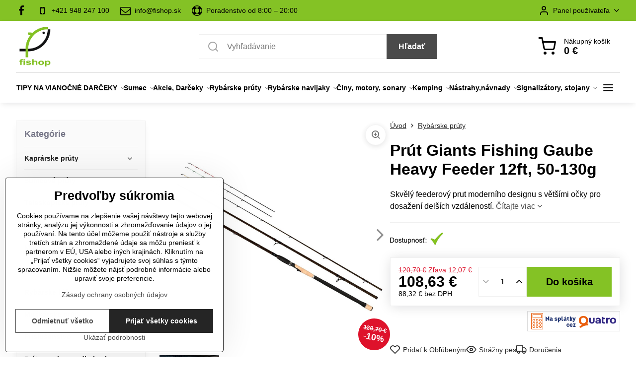

--- FILE ---
content_type: text/html; charset=UTF-8
request_url: https://www.fishop.sk/p/13476/prut-giants-fishing-gaube-heavy-feeder-12ft-50-130g
body_size: 31636
content:

<!DOCTYPE html>
<html  data-lang-code="sk" lang="sk" class="no-js s1-hasHeader1 s1-hasFixedMenu" data-lssid="0d29f434f1ad">
    <head>
        <meta charset="utf-8">
        		<title>Prút Giants Fishing Gaube Heavy Feeder 12ft, 50-130g |rybárske potreby</title>
                    <meta name="description" content="Prút Giants Fishing Gaube Heavy Feeder 12ft, 50-130g, Rybárske prúty na feeder, Feeder prúty, Feedrový prút, Feedrové udice">
        		<meta name="viewport" content="width=device-width, initial-scale=1" />
		         
<script data-privacy-group="script">
var FloxSettings = {
'cartItems': {},'cartProducts': {},'cartType': "slider",'loginType': "slider",'regformType': "slider",'langVer': "" 
}; 
 
</script>
<script data-privacy-group="script">
FloxSettings.img_size = { 'min': "50x50",'small': "120x120",'medium': "440x440",'large': "800x800",'max': "1600x1600",'product_antn': "440x440",'product_detail': "800x800" };
</script>
    <template id="privacy_iframe_info">
    <div class="floxIframeBlockedInfo" data-func-text="Funkčné" data-analytic-text="Analytické" data-ad-text="Marketingové" data-nosnippet="1">
    <div class="floxIframeBlockedInfo__common">
        <div class="likeH3">Externý obsah je blokovaný Voľbami súkromia</div>
        <p>Prajete si načítať externý obsah?</p>
    </div>
    <div class="floxIframeBlockedInfo__youtube">
        <div class="likeH3">Videá Youtube sú blokované Voľbami súkromia</div>
        <p>Prajete si načítať Youtube video?</p>
    </div>
    <div class="floxIframeBlockedInfo__buttons">
        <button class="button floxIframeBlockedInfo__once">Povoliť tentokrát</button>
        <button class="button floxIframeBlockedInfo__always" >Povoliť a zapamätať - súhlas s druhom cookie: </button>
    </div>
    <a class="floxIframeBlockedLink__common" href=""><i class="fa fa-external-link"></i> Otvoriť obsah v novom okne</a>
    <a class="floxIframeBlockedLink__youtube" href=""><i class="fa fa-external-link"></i> Otvoriť video v novom okne</a>
</div>
</template>
<script type="text/javascript" data-privacy-group="script">
FloxSettings.options={},FloxSettings.options.MANDATORY=1,FloxSettings.options.FUNC=2,FloxSettings.options.ANALYTIC=4,FloxSettings.options.AD=8;
FloxSettings.options.fullConsent=15;FloxSettings.options.maxConsent=15;FloxSettings.options.consent=0,localStorage.getItem("floxConsent")&&(FloxSettings.options.consent=parseInt(localStorage.getItem("floxConsent")));FloxSettings.options.sync=1;FloxSettings.google_consent2_options={},FloxSettings.google_consent2_options.AD_DATA=1,FloxSettings.google_consent2_options.AD_PERSON=2;FloxSettings.google_consent2_options.consent=-1,localStorage.getItem("floxGoogleConsent2")&&(FloxSettings.google_consent2_options.consent=parseInt(localStorage.getItem("floxGoogleConsent2")));const privacyIsYoutubeUrl=function(e){return e.includes("youtube.com/embed")||e.includes("youtube-nocookie.com/embed")},privacyIsGMapsUrl=function(e){return e.includes("google.com/maps/embed")||/maps\.google\.[a-z]{2,3}\/maps/i.test(e)},privacyGetPrivacyGroup=function(e){var t="";if(e.getAttribute("data-privacy-group")?t=e.getAttribute("data-privacy-group"):e.closest("*[data-privacy-group]")&&(t=e.closest("*[data-privacy-group]").getAttribute("data-privacy-group")),"IFRAME"===e.tagName){let r=e.src||"";privacyIsYoutubeUrl(r)&&(e.setAttribute("data-privacy-group","func"),t="func"),privacyIsGMapsUrl(r)&&(e.setAttribute("data-privacy-group","func"),t="func")}return"regular"===t&&(t="script"),t},privacyBlockScriptNode=function(e){e.type="javascript/blocked";let t=function(r){"javascript/blocked"===e.getAttribute("type")&&r.preventDefault(),e.removeEventListener("beforescriptexecute",t)};e.addEventListener("beforescriptexecute",t)},privacyHandleScriptTag=function(e){let t=privacyGetPrivacyGroup(e);if(t){if("script"===t)return;"mandatory"===t||"func"===t&&FloxSettings.options.consent&FloxSettings.options.FUNC||"analytic"===t&&FloxSettings.options.consent&FloxSettings.options.ANALYTIC||"ad"===t&&FloxSettings.options.consent&FloxSettings.options.AD||privacyBlockScriptNode(e)}else FloxSettings.options.allow_unclassified||privacyBlockScriptNode(e)},privacyShowPlaceholder=function(e){let t=privacyGetPrivacyGroup(e);var r=document.querySelector("#privacy_iframe_info").content.cloneNode(!0),i=r.querySelector(".floxIframeBlockedInfo__always");i.textContent=i.textContent+r.firstElementChild.getAttribute("data-"+t+"-text"),r.firstElementChild.setAttribute("data-"+t,"1"),r.firstElementChild.removeAttribute("data-func-text"),r.firstElementChild.removeAttribute("data-analytic-text"),r.firstElementChild.removeAttribute("data-ad-text");let o=e.parentNode.classList.contains("blockYoutube");if(e.style.height){let a=e.style.height,c=e.style.width;e.setAttribute("data-privacy-style-height",a),r.firstElementChild.style.setProperty("--iframe-h",a),r.firstElementChild.style.setProperty("--iframe-w",c),e.style.height="0"}else if(e.getAttribute("height")){let n=e.getAttribute("height").replace("px",""),l=e.getAttribute("width").replace("px","");e.setAttribute("data-privacy-height",n),n.includes("%")?r.firstElementChild.style.setProperty("--iframe-h",n):r.firstElementChild.style.setProperty("--iframe-h",n+"px"),l.includes("%")?r.firstElementChild.style.setProperty("--iframe-w",l):r.firstElementChild.style.setProperty("--iframe-w",l+"px"),e.setAttribute("height",0)}else if(o&&e.parentNode.style.maxHeight){let s=e.parentNode.style.maxHeight,p=e.parentNode.style.maxWidth;r.firstElementChild.style.setProperty("--iframe-h",s),r.firstElementChild.style.setProperty("--iframe-w",p)}let u=e.getAttribute("data-privacy-src")||"";privacyIsYoutubeUrl(u)?(r.querySelector(".floxIframeBlockedInfo__common").remove(),r.querySelector(".floxIframeBlockedLink__common").remove(),r.querySelector(".floxIframeBlockedLink__youtube").setAttribute("href",u.replace("/embed/","/watch?v="))):u?(r.querySelector(".floxIframeBlockedInfo__youtube").remove(),r.querySelector(".floxIframeBlockedLink__youtube").remove(),r.querySelector(".floxIframeBlockedLink__common").setAttribute("href",u)):(r.querySelector(".floxIframeBlockedInfo__once").remove(),r.querySelector(".floxIframeBlockedInfo__youtube").remove(),r.querySelector(".floxIframeBlockedLink__youtube").remove(),r.querySelector(".floxIframeBlockedLink__common").remove(),r.querySelector(".floxIframeBlockedInfo__always").classList.add("floxIframeBlockedInfo__always--reload")),e.parentNode.insertBefore(r,e.nextSibling),o&&e.parentNode.classList.add("blockYoutube--blocked")},privacyHidePlaceholderIframe=function(e){var t=e.nextElementSibling;if(t&&t.classList.contains("floxIframeBlockedInfo")){let r=e.parentNode.classList.contains("blockYoutube");r&&e.parentNode.classList.remove("blockYoutube--blocked"),e.getAttribute("data-privacy-style-height")?e.style.height=e.getAttribute("data-privacy-style-height"):e.getAttribute("data-privacy-height")?e.setAttribute("height",e.getAttribute("data-privacy-height")):e.classList.contains("invisible")&&e.classList.remove("invisible"),t.remove()}},privacyBlockIframeNode=function(e){var t=e.src||"";""===t&&e.getAttribute("data-src")&&(t=e.getAttribute("data-src")),e.setAttribute("data-privacy-src",t),e.removeAttribute("src"),!e.classList.contains("floxNoPrivacyPlaceholder")&&(!e.style.width||parseInt(e.style.width)>200)&&(!e.getAttribute("width")||parseInt(e.getAttribute("width"))>200)&&(!e.style.height||parseInt(e.style.height)>200)&&(!e.getAttribute("height")||parseInt(e.getAttribute("height"))>200)&&(!e.style.display||"none"!==e.style.display)&&(!e.style.visibility||"hidden"!==e.style.visibility)&&privacyShowPlaceholder(e)},privacyHandleIframeTag=function(e){let t=privacyGetPrivacyGroup(e);if(t){if("script"===t||"mandatory"===t)return;if("func"===t&&FloxSettings.options.consent&FloxSettings.options.FUNC)return;if("analytic"===t&&FloxSettings.options.consent&FloxSettings.options.ANALYTIC||"ad"===t&&FloxSettings.options.consent&FloxSettings.options.AD)return;privacyBlockIframeNode(e)}else{if(FloxSettings.options.allow_unclassified)return;privacyBlockIframeNode(e)}},privacyHandleYoutubeGalleryItem=function(e){if(!(FloxSettings.options.consent&FloxSettings.options.FUNC)){var t=e.closest(".gallery").getAttribute("data-preview-height"),r=e.getElementsByTagName("img")[0],i=r.getAttribute("src").replace(t+"/"+t,"800/800");r.classList.contains("flox-lazy-load")&&(i=r.getAttribute("data-src").replace(t+"/"+t,"800/800")),e.setAttribute("data-href",e.getAttribute("href")),e.setAttribute("href",i),e.classList.replace("ytb","ytbNoConsent")}},privacyBlockPrivacyElementNode=function(e){e.classList.contains("floxPrivacyPlaceholder")?(privacyShowPlaceholder(e),e.classList.add("invisible")):e.style.display="none"},privacyHandlePrivacyElementNodes=function(e){let t=privacyGetPrivacyGroup(e);if(t){if("script"===t||"mandatory"===t)return;if("func"===t&&FloxSettings.options.consent&FloxSettings.options.FUNC)return;if("analytic"===t&&FloxSettings.options.consent&FloxSettings.options.ANALYTIC||"ad"===t&&FloxSettings.options.consent&FloxSettings.options.AD)return;privacyBlockPrivacyElementNode(e)}else{if(FloxSettings.options.allow_unclassified)return;privacyBlockPrivacyElementNode(e)}};function privacyLoadScriptAgain(e){var t=document.getElementsByTagName("head")[0],r=document.createElement("script");r.src=e.getAttribute("src"),t.appendChild(r),e.parentElement.removeChild(e)}function privacyExecuteScriptAgain(e){var t=document.getElementsByTagName("head")[0],r=document.createElement("script");r.textContent=e.textContent,t.appendChild(r),e.parentElement.removeChild(e)}function privacyEnableScripts(){document.querySelectorAll('script[type="javascript/blocked"]').forEach(e=>{let t=privacyGetPrivacyGroup(e);(FloxSettings.options.consent&FloxSettings.options.ANALYTIC&&t.includes("analytic")||FloxSettings.options.consent&FloxSettings.options.AD&&t.includes("ad")||FloxSettings.options.consent&FloxSettings.options.FUNC&&t.includes("func"))&&(e.getAttribute("src")?privacyLoadScriptAgain(e):privacyExecuteScriptAgain(e))})}function privacyEnableIframes(){document.querySelectorAll("iframe[data-privacy-src]").forEach(e=>{let t=privacyGetPrivacyGroup(e);if(!(FloxSettings.options.consent&FloxSettings.options.ANALYTIC&&t.includes("analytic")||FloxSettings.options.consent&FloxSettings.options.AD&&t.includes("ad")||FloxSettings.options.consent&FloxSettings.options.FUNC&&t.includes("func")))return;privacyHidePlaceholderIframe(e);let r=e.getAttribute("data-privacy-src");e.setAttribute("src",r),e.removeAttribute("data-privacy-src")})}function privacyEnableYoutubeGalleryItems(){FloxSettings.options.consent&FloxSettings.options.FUNC&&(document.querySelectorAll(".ytbNoConsent").forEach(e=>{e.setAttribute("href",e.getAttribute("data-href")),e.classList.replace("ytbNoConsent","ytb")}),"function"==typeof initGalleryPlugin&&initGalleryPlugin())}function privacyEnableBlockedContent(e,t){document.querySelectorAll(".floxCaptchaCont").length&&(e&FloxSettings.options.FUNC)!=(t&FloxSettings.options.FUNC)?window.location.reload():(privacyEnableScripts(),privacyEnableIframes(),privacyEnableYoutubeGalleryItems(),"function"==typeof FloxSettings.privacyEnableScriptsCustom&&FloxSettings.privacyEnableScriptsCustom())}
function privacyUpdateConsent(){ FloxSettings.ga4&&"function"==typeof gtag&&gtag("consent","update",{ad_storage:FloxSettings.options.consent&FloxSettings.options.AD?"granted":"denied",analytics_storage:FloxSettings.options.consent&FloxSettings.options.ANALYTIC?"granted":"denied",functionality_storage:FloxSettings.options.consent&FloxSettings.options.FUNC?"granted":"denied",personalization_storage:FloxSettings.options.consent&FloxSettings.options.FUNC?"granted":"denied",security_storage:FloxSettings.options.consent&FloxSettings.options.FUNC?"granted":"denied",ad_user_data:FloxSettings.google_consent2_options.consent>-1&&FloxSettings.google_consent2_options.consent&FloxSettings.google_consent2_options.AD_DATA?"granted":"denied",ad_personalization:FloxSettings.google_consent2_options.consent>-1&&FloxSettings.google_consent2_options.consent&FloxSettings.google_consent2_options.AD_PERSON?"granted":"denied"});if(FloxSettings.sklik&&FloxSettings.sklik.active){var e={rtgId:FloxSettings.sklik.seznam_retargeting_id,consent:FloxSettings.options.consent&&FloxSettings.options.consent&FloxSettings.options.ANALYTIC?1:0};"category"===FloxSettings.sklik.pageType?(e.category=FloxSettings.sklik.category,e.pageType=FloxSettings.sklik.pageType):"offerdetail"===FloxSettings.sklik.pagetype&&(e.itemId=FloxSettings.sklik.itemId,e.pageType=FloxSettings.sklik.pageType),window.rc&&window.rc.retargetingHit&&window.rc.retargetingHit(e)}"function"==typeof loadCartFromLS&&"function"==typeof saveCartToLS&&(loadCartFromLS(),saveCartToLS());}
const observer=new MutationObserver(e=>{e.forEach(({addedNodes:e})=>{e.forEach(e=>{if(FloxSettings.options.consent!==FloxSettings.options.maxConsent){if(1===e.nodeType&&"SCRIPT"===e.tagName)return privacyHandleScriptTag(e);if(1===e.nodeType&&"IFRAME"===e.tagName)return privacyHandleIframeTag(e);if(1===e.nodeType&&"A"===e.tagName&&e.classList.contains("ytb"))return privacyHandleYoutubeGalleryItem(e);if(1===e.nodeType&&"SCRIPT"!==e.tagName&&"IFRAME"!==e.tagName&&e.classList.contains("floxPrivacyElement"))return privacyHandlePrivacyElementNodes(e)}1===e.nodeType&&(e.classList.contains("mainPrivacyModal")||e.classList.contains("mainPrivacyBar"))&&(FloxSettings.options.consent>0&&!FloxSettings.options.forceShow&&-1!==FloxSettings.google_consent2_options.consent?e.style.display="none":FloxSettings.options.consent>0&&-1===FloxSettings.google_consent2_options.consent?e.classList.add("hideBWConsentOptions"):-1!==FloxSettings.google_consent2_options.consent&&e.classList.add("hideGC2ConsentOptions"))})})});observer.observe(document.documentElement,{childList:!0,subtree:!0}),document.addEventListener("DOMContentLoaded",function(){observer.disconnect()});const createElementBackup=document.createElement;document.createElement=function(...e){if("script"!==e[0].toLowerCase())return createElementBackup.bind(document)(...e);let n=createElementBackup.bind(document)(...e);return n.setAttribute("data-privacy-group","script"),n};
</script>

<meta name="referrer" content="no-referrer-when-downgrade">


<link rel="canonical" href="https://www.fishop.sk/p/13476/prut-giants-fishing-gaube-heavy-feeder-12ft-50-130g">
    

<style itemscope itemtype="https://schema.org/WebPage" itemref="p1a p1b p1c"></style> 
<meta id="p1a" itemprop="name" content="Prút Giants Fishing Gaube Heavy Feeder 12ft, 50-130g">
<meta id="p1b" itemprop="description" content="Prút Giants Fishing Gaube Heavy Feeder 12ft, 50-130g, Rybárske prúty na feeder, Feeder prúty, Feedrový prút, Feedrové udice">  
<meta property="og:title" content="Prút Giants Fishing Gaube Heavy Feeder 12ft, 50-130g">
<meta property="og:site_name" content="FISHOP s.r.o.">

<meta property="og:url" content="https://www.fishop.sk/p/13476/prut-giants-fishing-gaube-heavy-feeder-12ft-50-130g">
<meta property="og:description" content="Prút Giants Fishing Gaube Heavy Feeder 12ft, 50-130g, Rybárske prúty na feeder, Feeder prúty, Feedrový prút, Feedrové udice">

<meta name="twitter:card" content="summary_large_image">
<meta name="twitter:title" content="Prút Giants Fishing Gaube Heavy Feeder 12ft, 50-130g">
<meta name="twitter:description" content="Prút Giants Fishing Gaube Heavy Feeder 12ft, 50-130g, Rybárske prúty na feeder, Feeder prúty, Feedrový prút, Feedrové udice">

    <meta property="og:locale" content="sk_SK">

    <meta property="og:type" content="product">
    <meta id="p1c" itemprop="image" content="https://www.fishop.sk/resize/ers/440/440/www.hobby-g.com/images/virtuemart/medias/00/00/00/04/05/76/w_1242-h_1242-c_limit/40576.jpg">
    <meta property="og:image" content="https://www.fishop.sk/resize/ers/1200/630/www.hobby-g.com/images/virtuemart/medias/00/00/00/04/05/76/w_1242-h_1242-c_limit/40576.jpg">  
    <meta name="twitter:image" content="https://www.fishop.sk/resize/ers/1200/630/www.hobby-g.com/images/virtuemart/medias/00/00/00/04/05/76/w_1242-h_1242-c_limit/40576.jpg">
    <link href="https://www.fishop.sk/resize/ers/440/440/www.hobby-g.com/images/virtuemart/medias/00/00/00/04/05/76/w_1242-h_1242-c_limit/40576.jpg" rel="previewimage">

<script data-privacy-group="script" type="application/ld+json">
{
   "@context": "https://schema.org",
    "@type": "Organization",
    "url": "https://fishop.sk",
            "logo": "https://www.fishop.sk/files/fishop-logo-90x90.png",
        "name": "FISHOP s.r.o.",
    "description": "",
    "email": "info@fishop.sk",
    "telephone": "+421948247100",
    "address": {
        "@type": "PostalAddress",
        "streetAddress": "Madáchova ",
        "addressLocality": "Nána",
        "addressCountry": "SK",
        "postalCode": "94360"
    }}
</script>  

<link rel="dns-prefetch" href="https://www.biznisweb.sk">
<link rel="preconnect" href="https://www.biznisweb.sk/" crossorigin>
<style type="text/css">
    

@font-face {
  font-family: 'Poppins';
  font-style: normal;
  font-display: swap;
  font-weight: 400;
  src: local(''),
       url('https://www.biznisweb.sk/templates/bw-fonts/poppins-v20-latin-ext_latin-regular.woff2') format('woff2'),
       url('https://www.biznisweb.sk/templates/bw-fonts/poppins-v20-latin-ext_latin-regular.woff') format('woff');
}


@font-face {
  font-family: 'Poppins';
  font-style: normal;
  font-display: swap;
  font-weight: 700;
  src: local(''),
       url('https://www.biznisweb.sk/templates/bw-fonts/poppins-v20-latin-ext_latin-700.woff2') format('woff2'),
       url('https://www.biznisweb.sk/templates/bw-fonts/poppins-v20-latin-ext_latin-700.woff') format('woff');
}
</style>

<link rel="preload" href="/erp-templates/skins/flat/universal/fonts/fontawesome-webfont.woff2" as="font" type="font/woff2" crossorigin>
<link href="/erp-templates/260116130446/universal.css" rel="stylesheet" type="text/css" media="all">  




<script data-privacy-group="mandatory">
    FloxSettings.trackerData = {
                    'cartIds': []
            };
    </script>    <!-- Global site tag (gtag.js) - Google Analytics -->
    <script async src="https://www.googletagmanager.com/gtag/js?id=391024382" data-privacy-group="regular"></script>    
    <script data-privacy-group="regular">
        window.dataLayer = window.dataLayer || [];
        function gtag(){ dataLayer.push(arguments); }
        if(FloxSettings.options) {
          if(FloxSettings.options.consent) {
            gtag('consent', 'default', {
              'ad_storage': (FloxSettings.options.consent & FloxSettings.options.AD)?'granted':'denied',
              'analytics_storage': (FloxSettings.options.consent & FloxSettings.options.ANALYTIC)?'granted':'denied',
              'functionality_storage': (FloxSettings.options.consent & FloxSettings.options.FUNC)?'granted':'denied',
              'personalization_storage': (FloxSettings.options.consent & FloxSettings.options.FUNC)?'granted':'denied',
              'security_storage': (FloxSettings.options.consent & FloxSettings.options.FUNC)?'granted':'denied',
              'ad_user_data': ((FloxSettings.google_consent2_options.consent > -1) && FloxSettings.google_consent2_options.consent & FloxSettings.google_consent2_options.AD_DATA)?'granted':'denied',
              'ad_personalization': ((FloxSettings.google_consent2_options.consent > -1) && FloxSettings.google_consent2_options.consent & FloxSettings.google_consent2_options.AD_PERSON)?'granted':'denied',
              'wait_for_update': 500
            });  
          } else {
            gtag('consent', 'default', {
              'ad_storage': 'denied',
              'analytics_storage': 'denied',
              'functionality_storage': 'denied',
              'personalization_storage': 'denied',
              'security_storage': 'denied',
              'ad_user_data': 'denied',
              'ad_personalization': 'denied',
              'wait_for_update': 500
            });  
          }
        }
        gtag('js', new Date());
     
        gtag('set', { 'currency': 'EUR' }); 
      
    

    FloxSettings.ga4 = 1;
    FloxSettings.gtagID = '391024382';
    gtag('config', '391024382',{  'groups': 'ga4' });   

  
    </script>   
    <script type="text/javascript" website-id="B394E1A6-7722-EF11-86D4-7C1E520143BA" backend-url="https://popup-server.azurewebsites.net" id="notify-script" src="https://popup-server.azurewebsites.net/pixel/script" data-privacy-group="func"></script>
 
    <link rel="shortcut icon" href="/files/ryba-logo-jpg.png">
    <link rel="icon" href="/files/ryba-logo-jpg.png?refresh" type="image/x-icon">

		<script data-privacy-group="script">
			FloxSettings.cartType = "same_page";
			FloxSettings.loginType = "custom";
			FloxSettings.regformType = "custom";
		</script>
												<style>
			:root {
				--s1-accentTransparent: #4A4A4A17;
				--s1-accentComplement: #fff;
				--s1-maccentComplement: #000;
				--s1-menuBgComplementTransparent: #000b;
				--s1-menuBgComplementTransparent2: #0002;
				--s1-menuBgComplement: #000;
				--s1-accentDark: #252525;
			}
		</style>

		</head>
<body class="s1-pt-product ">
    
    <noscript class="noprint">
        <div id="noscript">
            Javascript není prohlížečem podporován nebo je vypnutý. Pro zobrazení stránky tak, jak byla zamýšlena, použijte prohlížeč s podporou JavaScript.
            <br>Pomoc: <a href="https://www.enable-javascript.com/" target="_blank">Enable-Javascript.com</a>.
        </div>
    </noscript>
    
    <div class="oCont remodal-bg">
																								
						

	
	<section class="s1-headerTop s1-headerTop-style3 noprint">
		<div class="s1-cont flex ai-c">
							<div class="s1-headerTop-left">
					                        <div id="box-id-top_header_left" class="pagebox">
                                                        	<nav class="s1-topNav">
		<ul class="s1-topNav-items">
																				<li class="s1-topNav-item  iconOnly">
						<a class="s1-topNav-link " href="https://www.facebook.com/Fishop-rybárske-potreby-799239123463929" title="FB">
															        
    <i class="navIcon fa fa-facebook-f fa-fw imgIcon50"></i>
    
														<span class="s1-topNav-linkText">FB</span>
						</a>
					</li>
																								<li class="s1-topNav-item ">
						<a class="s1-topNav-link " href="tel:+421 948 247 100" >
															        
    <i class="navIcon fa fa-mobile fa-fw imgIcon50"></i>
    
														<span class="s1-topNav-linkText">+421 948 247 100 </span>
						</a>
					</li>
																								<li class="s1-topNav-item ">
						<a class="s1-topNav-link " href="mailto:info@fishop.sk" >
															        
    <i class="navIcon fa fa-envelope-o fa-fw imgIcon50"></i>
    
														<span class="s1-topNav-linkText">info@fishop.sk</span>
						</a>
					</li>
																								<li class="s1-topNav-item ">
						<a class="s1-topNav-link " href="tel:+421 948 247 100" >
															        
    <i class="navIcon fa fa-support fa-fw imgIcon50"></i>
    
														<span class="s1-topNav-linkText">Poradenstvo od 8:00 – 20:00</span>
						</a>
					</li>
									</ul>
	</nav>

                             
            </div> 
    
				</div>
										<div class="s1-headerTop-right flex ml-a">
											<div class="s1-dropDown s1-loginDropdown">
	<a href="/e/login" class="s1-dropDown-toggler">
		<i class="s1-icon s1-icon-user s1-dropDown-icon" aria-hidden="true"></i>
		<span class="s1-dropDown-title">Panel používateľa</span>
		<i class="fa fa-angle-down s1-dropDown-arrow"></i>
	</a>
	<ul class="s1-dropDown-items">
				<li class="s1-dropDown-item">
			<a class="s1-dropDown-link" href="/e/login" data-remodal-target="s1-acc">
				<i class="s1-icon s1-icon-log-in s1-dropDown-icon"></i>
				<span class="s1-dropDown-title">Prihlásiť sa</span>
			</a>
		</li>
						<li class="s1-dropDown-item">
			<a class="s1-dropDown-link" href="/e/account/register">
				<i class="s1-icon s1-icon-user-plus s1-dropDown-icon"></i>
				<span class="s1-dropDown-title">Registrácia</span>
			</a>
		</li>
    		</ul>
</div>

														</div>
					</div>
	</section>
<header class="s1-header s1-header-style1 s1-header-color2 noprint">
	<section class="s1-header-cont s1-cont flex">
		<div class="s1-header-logo">
							<a class="s1-imglogo" href="/"><img src="/files/fishop-logo-90x90.png" alt="Logo"></a>
					</div>
		<div class="s1-header-actions flex">
						<div class="s1-header-search">
				<!-- search activator -->
				<div class="s1-header-action m-hide">
					<a href="/e/search" title="Hľadať" class="s1-header-actionLink s1-searchActivatorJS"><i class="s1-icon s1-icon-search"></i></a>
				</div>
					<form action="/e/search" method="get" class="siteSearchForm s1-topSearch-form">
		<div class="siteSearchCont s1-topSearch">
			<label class="s1-siteSearch-label flex">
				<i class="s1-icon s1-icon-search rm-hide"></i>
				<input data-pages="Stránky" data-products="Produkty" data-categories="Kategórie" data-news="Novinky" data-brands="Výrobca" class="siteSearchInput" id="s1-small-search" placeholder="Vyhľadávanie" name="word" type="text" value="">
				<button class="button" type="submit">Hľadať</button>
			</label>
		</div>
	</form>

			</div>
			
												<!-- cart -->
			<div class="s1-headerCart-outer">
				            
    		<div class="s1-header-action s1-headerCart">
			<a class="s1-header-actionLink smallCart" href="/e/cart/index" title="Nákupný košík">
				<i class="s1-icon s1-icon-shopping-cart"></i>
				<span class="smallCartItems buttonCartInvisible invisible">0</span>
				<div class="s1-scText rl-hide">
					<span class="s1-scTitle">Nákupný košík</span>
					<span class="smallCartTotal smallCartPrice" data-pieces="0">0 €</span>
				</div>
			</a>
			<div id="s1-customSmallCartCont" class="s1-smallCart-wrapper"></div>
		</div>
    
			</div>
			<!-- menu -->
						<div class="s1-header-action l-hide">
				<button aria-label="Menu" class="s1-header-actionLink s1-menuActivatorJS"><i class="s1-icon s1-icon-menu"></i></button>
			</div>
					</div>
	</section>
		<div class="s1-menu-section ">
					<div class="s1-menu-overlay s1-menuActivatorJS l-hide"></div>
			<div class="s1-menu-wrapper">
				<div class="s1-menu-header l-hide">
					Menu
					<span class="s1-menuClose s1-menuActivatorJS">✕</span>
				</div>
				<div class="s1-menu-cont s1-cont">
											                        <div id="box-id-flox_main_menu" class="pagebox">
                                                        																																<nav class="s1-menu s1-menu-center ">
						<ul class="s1-menu-items">
														
																																																																																																
																			
																																																																																																
											<li class="s1-menu-item  hasSubmenu s1-sub-group s1-sub-group-inlineLinks ">
							<a class="s1-menu-link " href="/c/akcie-darceky/tipy-na-vianocne-darceky">
																<span>TIPY NA VIANOČNÉ DARČEKY</span>
								<i class="s1-menuChevron fa fa-angle-right"></i>							</a>
															<ul class="s1-submenu-items level-1">
								<li class="s1-submenu-item level-1 hasIcon   ">
															<a class="s1-submenu-image rl-hide" href="/c/akcie-darceky/tipy-na-vianocne-darceky/darceky-do-20eur">
						<img class="s1-submenu-img flox-lazy-load" data-src="/resize/e/100/100/files/fotky/banery/do-20-1.png" alt="Darčeky do 20€" loading="lazy">
					</a>
										<a href="/c/akcie-darceky/tipy-na-vianocne-darceky/darceky-do-20eur" class="s1-submenu-link ">
						<span>Darčeky do 20€</span>
											</a>
									</li>
								<li class="s1-submenu-item level-1 hasIcon   ">
															<a class="s1-submenu-image rl-hide" href="/c/akcie-darceky/tipy-na-vianocne-darceky/darceky-od-20-do-50eur">
						<img class="s1-submenu-img flox-lazy-load" data-src="/resize/e/100/100/files/fotky/banery/do-50.png" alt="Darčeky od 20 do 50€" loading="lazy">
					</a>
										<a href="/c/akcie-darceky/tipy-na-vianocne-darceky/darceky-od-20-do-50eur" class="s1-submenu-link ">
						<span>Darčeky od 20 do 50€</span>
											</a>
									</li>
								<li class="s1-submenu-item level-1 hasIcon   ">
															<a class="s1-submenu-image rl-hide" href="/c/akcie-darceky/tipy-na-vianocne-darceky/darceky-od-50-do-100eur">
						<img class="s1-submenu-img flox-lazy-load" data-src="/resize/e/100/100/files/fotky/banery/do-100.png" alt="Darčeky od 50 do 100€" loading="lazy">
					</a>
										<a href="/c/akcie-darceky/tipy-na-vianocne-darceky/darceky-od-50-do-100eur" class="s1-submenu-link ">
						<span>Darčeky od 50 do 100€</span>
											</a>
									</li>
								<li class="s1-submenu-item level-1 hasIcon   ">
															<a class="s1-submenu-image rl-hide" href="/c/akcie-darceky/tipy-na-vianocne-darceky/darceky-nad-100eur">
						<img class="s1-submenu-img flox-lazy-load" data-src="/resize/e/100/100/files/fotky/banery/nad-100.png" alt="Darčeky nad 100€" loading="lazy">
					</a>
										<a href="/c/akcie-darceky/tipy-na-vianocne-darceky/darceky-nad-100eur" class="s1-submenu-link ">
						<span>Darčeky nad 100€</span>
											</a>
									</li>
											</ul>
													</li>
																			
																																																																																																
											<li class="s1-menu-item  hasSubmenu s1-sub-group s1-sub-group-inlineLinks ">
							<a class="s1-menu-link " href="/c/sumec">
																<span>Sumec</span>
								<i class="s1-menuChevron fa fa-angle-right"></i>							</a>
															<ul class="s1-submenu-items level-1">
								<li class="s1-submenu-item level-1 hasIcon   ">
															<a class="s1-submenu-image rl-hide" href="/c/sumec/sumcove-pruty">
						<img class="s1-submenu-img flox-lazy-load" data-src="/resize/e/100/100/files/fotky/udice/hell-cat/hc280.jpg" alt="Sumcové prúty | fishop.sk" loading="lazy">
					</a>
										<a href="/c/sumec/sumcove-pruty" class="s1-submenu-link ">
						<span>Sumcové prúty</span>
											</a>
									</li>
								<li class="s1-submenu-item level-1 hasIcon   ">
															<a class="s1-submenu-image rl-hide" href="/c/sumec/sumcove-navijaky">
						<img class="s1-submenu-img flox-lazy-load" data-src="/resize/e/100/100/files/fotky/navijaky/penn/spinfisher-vi/spinfisher-vi-9500/spinfisher-vi-9500-2.jpg" alt="Sumčiarske navijaky | fishop.sk" loading="lazy">
					</a>
										<a href="/c/sumec/sumcove-navijaky" class="s1-submenu-link ">
						<span>Sumcové navijaky</span>
											</a>
									</li>
								<li class="s1-submenu-item level-1 hasIcon   ">
															<a class="s1-submenu-image rl-hide" href="/c/sumec/vabnicky-na-sumce">
						<img class="s1-submenu-img flox-lazy-load" data-src="/resize/e/100/100/files/fotky/vabnicky/vabnicka.jpg" alt="Vábničky na sumce | fishop.sk" loading="lazy">
					</a>
										<a href="/c/sumec/vabnicky-na-sumce" class="s1-submenu-link ">
						<span>Vábničky na sumce</span>
											</a>
									</li>
								<li class="s1-submenu-item level-1 hasIcon hasSubmenu  ">
															<a class="s1-submenu-image rl-hide" href="/c/sumec/sumcove-silony-a-snury">
						<img class="s1-submenu-img flox-lazy-load" data-src="/resize/e/100/100/files/fotky/hell-cat/snury/leader-braid-line-redblack-20m/leader-braid-line-redblack-20m-1.jpg" alt="Sumcové vlasce a šnúry | fishop.sk" loading="lazy">
					</a>
										<a href="/c/sumec/sumcove-silony-a-snury" class="s1-submenu-link ">
						<span>Sumcové silóny a šnúry</span>
						<i class="s1-menuChevron fa fa-angle-right l-hide"></i>					</a>
																		     
                                        																														<ul class="s1-submenu-items level-2">
								<li class="s1-submenu-item level-2    ">
															<a href="/c/sumec/sumcove-silony-a-snury/sumcove-vlasce-kmenove" class="s1-submenu-link ">
						<span>Sumcové vlasce kmeňové</span>
											</a>
									</li>
								<li class="s1-submenu-item level-2    ">
															<a href="/c/sumec/sumcove-silony-a-snury/sumcove-vlasce-nadvazcove" class="s1-submenu-link ">
						<span>Sumcové vlasce nadväzcové</span>
											</a>
									</li>
								<li class="s1-submenu-item level-2    ">
															<a href="/c/sumec/sumcove-silony-a-snury/sumcove-snury-kmenove" class="s1-submenu-link ">
						<span>Sumcové šnúry kmeňové</span>
											</a>
									</li>
								<li class="s1-submenu-item level-2    ">
															<a href="/c/sumec/sumcove-silony-a-snury/sumcove-snury-nadvazcove" class="s1-submenu-link ">
						<span>Sumcové šnúry nadväzcové</span>
											</a>
									</li>
											</ul>
		    
															</li>
								<li class="s1-submenu-item level-1 hasIcon   ">
															<a class="s1-submenu-image rl-hide" href="/c/sumec/sumcove-stojany">
						<img class="s1-submenu-img flox-lazy-load" data-src="/resize/e/100/100/files/fotky/hell-cat/stojan-sum.-trubkovy-1.jpg" alt="Stojany na sumce | fishop.sk" loading="lazy">
					</a>
										<a href="/c/sumec/sumcove-stojany" class="s1-submenu-link ">
						<span>Sumcové stojany</span>
											</a>
									</li>
								<li class="s1-submenu-item level-1 hasIcon   ">
															<a class="s1-submenu-image rl-hide" href="/c/sumec/sumcove-plavaky">
						<img class="s1-submenu-img flox-lazy-load" data-src="/resize/e/100/100/files/fotky/hell-cat/podvodny-plavak-1.jpg" alt="Sumcové plaváky | fishop.sk" loading="lazy">
					</a>
										<a href="/c/sumec/sumcove-plavaky" class="s1-submenu-link ">
						<span>Sumcové plaváky</span>
											</a>
									</li>
								<li class="s1-submenu-item level-1 hasIcon   ">
															<a class="s1-submenu-image rl-hide" href="/c/sumec/sumcove-haciky1">
						<img class="s1-submenu-img flox-lazy-load" data-src="/resize/e/100/100/files/fotky/haciky/sumcove/hell-cat/sumcovy-hacik.jpg" alt="Sumcové háčiky | fishop.sk" loading="lazy">
					</a>
										<a href="/c/sumec/sumcove-haciky1" class="s1-submenu-link ">
						<span>Sumcové háčiky</span>
											</a>
									</li>
								<li class="s1-submenu-item level-1 hasIcon   ">
															<a class="s1-submenu-image rl-hide" href="/c/sumec/sumcova-bizuteria-a-pomocky">
						<img class="s1-submenu-img flox-lazy-load" data-src="/resize/e/100/100/files/fotky/hell-cat/sumcove-doplnky.png" alt="Sumcová bižutéria a pomôcky | fishop.sk" loading="lazy">
					</a>
										<a href="/c/sumec/sumcova-bizuteria-a-pomocky" class="s1-submenu-link ">
						<span>Sumcová bižutéria a pomôcky</span>
											</a>
									</li>
								<li class="s1-submenu-item level-1 hasIcon   ">
															<a class="s1-submenu-image rl-hide" href="/c/sumec/sumcove-zataze">
						<img class="s1-submenu-img flox-lazy-load" data-src="/resize/e/100/100/files/fotky/hell-cat/zataz-1-.jpg" alt="Sumcové olová | fishop.sk" loading="lazy">
					</a>
										<a href="/c/sumec/sumcove-zataze" class="s1-submenu-link ">
						<span>Sumcové záťaže</span>
											</a>
									</li>
								<li class="s1-submenu-item level-1 hasIcon   ">
															<a class="s1-submenu-image rl-hide" href="/c/sumec/sumcove-rukavice">
						<img class="s1-submenu-img flox-lazy-load" data-src="/resize/e/100/100/files/fotky/hell-cat/rukavice-hell-cat.jpg" alt="Sumčiarske rukavice | fishop.sk" loading="lazy">
					</a>
										<a href="/c/sumec/sumcove-rukavice" class="s1-submenu-link ">
						<span>Sumcové rukavice</span>
											</a>
									</li>
								<li class="s1-submenu-item level-1 hasIcon   ">
															<a class="s1-submenu-image rl-hide" href="/c/sumec/sumcove-signalizatory-a-rolnicky">
						<img class="s1-submenu-img flox-lazy-load" data-src="/resize/e/100/100/files/fotky/hell-cat/rolnicka-dvojita-1ks.jpg" alt="Sumcové signalizátory a rolničky | fishop.sk" loading="lazy">
					</a>
										<a href="/c/sumec/sumcove-signalizatory-a-rolnicky" class="s1-submenu-link ">
						<span>Sumcové signalizátory a rolničky</span>
											</a>
									</li>
								<li class="s1-submenu-item level-1 hasIcon   ">
															<a class="s1-submenu-image rl-hide" href="/c/sumec/sumcove-podlozky-meranie-vazenie">
						<img class="s1-submenu-img flox-lazy-load" data-src="/resize/e/100/100/files/fotky/hell-cat/hell-cat-vaha.png" alt="Sumcové podložky, meranie, váženie | fishop.sk" loading="lazy">
					</a>
										<a href="/c/sumec/sumcove-podlozky-meranie-vazenie" class="s1-submenu-link ">
						<span>Sumcové podložky, meranie, váženie</span>
											</a>
									</li>
								<li class="s1-submenu-item level-1 hasIcon   ">
															<a class="s1-submenu-image rl-hide" href="/c/sumec/prechovavanie-nastrahovych-ryb">
						<img class="s1-submenu-img flox-lazy-load" data-src="/resize/e/100/100/files/fotky/hell-cat/hell-cat-prechov.png" alt="Prechovávanie nástrahových rýb | fishop.sk" loading="lazy">
					</a>
										<a href="/c/sumec/prechovavanie-nastrahovych-ryb" class="s1-submenu-link ">
						<span>Prechovávanie nástrahových rýb</span>
											</a>
									</li>
								<li class="s1-submenu-item level-1 hasIcon   ">
															<a class="s1-submenu-image rl-hide" href="/c/sumec/sumcove-doplnky">
						<img class="s1-submenu-img flox-lazy-load" data-src="/resize/e/100/100/files/fotky/hell-cat/nalepka-hell-cat-sumec.jpg" alt="Sumcové doplnky | fishop.sk" loading="lazy">
					</a>
										<a href="/c/sumec/sumcove-doplnky" class="s1-submenu-link ">
						<span>Sumcové doplnky</span>
											</a>
									</li>
								<li class="s1-submenu-item level-1 hasIcon hasSubmenu  ">
															<a class="s1-submenu-image rl-hide" href="/c/sumec/sumcove-nastrahy">
						<img class="s1-submenu-img flox-lazy-load" data-src="/resize/e/100/100/files/fotky/whopper-plopper/whopperplopper.jpg" alt="Sumcové nástrahy | fishop.sk" loading="lazy">
					</a>
										<a href="/c/sumec/sumcove-nastrahy" class="s1-submenu-link ">
						<span>Sumcové nástrahy</span>
						<i class="s1-menuChevron fa fa-angle-right l-hide"></i>					</a>
																		     
                                        																														<ul class="s1-submenu-items level-2">
								<li class="s1-submenu-item level-2    ">
															<a href="/c/sumec/sumcove-nastrahy/chobotnice" class="s1-submenu-link ">
						<span>Chobotnice</span>
											</a>
									</li>
								<li class="s1-submenu-item level-2    ">
															<a href="/c/sumec/sumcove-nastrahy/plandavky" class="s1-submenu-link ">
						<span>Plandavky</span>
											</a>
									</li>
								<li class="s1-submenu-item level-2    ">
															<a href="/c/sumec/sumcove-nastrahy/sumcove-woblery" class="s1-submenu-link ">
						<span>Sumcové woblery</span>
											</a>
									</li>
											</ul>
		    
															</li>
								<li class="s1-submenu-item level-1 hasIcon   ">
															<a class="s1-submenu-image rl-hide" href="/c/sumec/oblecenie">
						<img class="s1-submenu-img flox-lazy-load" data-src="/resize/e/100/100/files/fotky/oblecenie/hell-cat/profi-cervene.jpg" alt="Oblečenie Hell-Cat | fishop.sk" loading="lazy">
					</a>
										<a href="/c/sumec/oblecenie" class="s1-submenu-link ">
						<span>Oblečenie</span>
											</a>
									</li>
											</ul>
													</li>
																			
																																																																																																
											<li class="s1-menu-item  hasSubmenu s1-sub-group s1-sub-group-inlineLinks ">
							<a class="s1-menu-link " href="/c/akcie-darceky">
																<span>Akcie, Darčeky</span>
								<i class="s1-menuChevron fa fa-angle-right"></i>							</a>
															<ul class="s1-submenu-items level-1">
								<li class="s1-submenu-item level-1 hasIcon hasSubmenu  ">
															<a class="s1-submenu-image rl-hide" href="/c/akcie-darceky/tipy-na-vianocne-darceky">
						<img class="s1-submenu-img flox-lazy-load" data-src="/resize/e/100/100/files/creditos-rapidos-regalos-de-navidad.jpg" alt="TIPY NA VIANOČNÉ DARČEKY | fishop.sk" loading="lazy">
					</a>
										<a href="/c/akcie-darceky/tipy-na-vianocne-darceky" class="s1-submenu-link ">
						<span>TIPY NA VIANOČNÉ DARČEKY</span>
						<i class="s1-menuChevron fa fa-angle-right l-hide"></i>					</a>
																		     
                                        																														<ul class="s1-submenu-items level-2">
								<li class="s1-submenu-item level-2    ">
															<a href="/c/akcie-darceky/tipy-na-vianocne-darceky/darceky-do-20eur" class="s1-submenu-link ">
						<span>Darčeky do 20€</span>
											</a>
									</li>
								<li class="s1-submenu-item level-2    ">
															<a href="/c/akcie-darceky/tipy-na-vianocne-darceky/darceky-od-20-do-50eur" class="s1-submenu-link ">
						<span>Darčeky od 20 do 50€</span>
											</a>
									</li>
								<li class="s1-submenu-item level-2    ">
															<a href="/c/akcie-darceky/tipy-na-vianocne-darceky/darceky-od-50-do-100eur" class="s1-submenu-link ">
						<span>Darčeky od 50 do 100€</span>
											</a>
									</li>
								<li class="s1-submenu-item level-2    ">
															<a href="/c/akcie-darceky/tipy-na-vianocne-darceky/darceky-nad-100eur" class="s1-submenu-link ">
						<span>Darčeky nad 100€</span>
											</a>
									</li>
											</ul>
		    
															</li>
								<li class="s1-submenu-item level-1 hasIcon   ">
															<a class="s1-submenu-image rl-hide" href="/c/akcie-darceky/akcie">
						<img class="s1-submenu-img flox-lazy-load" data-src="/resize/e/100/100/files/fotky/36e1c9b96f9c0e92.jpg" alt="Akcie | fishop.sk" loading="lazy">
					</a>
										<a href="/c/akcie-darceky/akcie" class="s1-submenu-link ">
						<span>Akcie</span>
											</a>
									</li>
								<li class="s1-submenu-item level-1 hasIcon   ">
															<a class="s1-submenu-image rl-hide" href="/c/akcie-darceky/akciove-sety">
						<img class="s1-submenu-img flox-lazy-load" data-src="/resize/e/100/100/files/fotky/kemping/delphin/kotogo---set.png" alt="Akciové sety | fishop.sk" loading="lazy">
					</a>
										<a href="/c/akcie-darceky/akciove-sety" class="s1-submenu-link ">
						<span>Akciové sety</span>
											</a>
									</li>
								<li class="s1-submenu-item level-1 hasIcon   ">
															<a class="s1-submenu-image rl-hide" href="/c/akcie-darceky/darcekove-poukazy">
						<img class="s1-submenu-img flox-lazy-load" data-src="/resize/e/100/100/files/fotky/darcekove-poukazy/darcekovy-poukaz.png" alt="Darčekové poukazy | fishop.sk" loading="lazy">
					</a>
										<a href="/c/akcie-darceky/darcekove-poukazy" class="s1-submenu-link ">
						<span>Darčekové poukazy</span>
											</a>
									</li>
								<li class="s1-submenu-item level-1 hasIcon   ">
															<a class="s1-submenu-image rl-hide" href="/c/akcie-darceky/darcekove-predmety">
						<img class="s1-submenu-img flox-lazy-load" data-src="/resize/e/100/100/files/fotky/darcekove-predmety/kapor1.jpeg" alt="Darčekové predmety | fishop.sk" loading="lazy">
					</a>
										<a href="/c/akcie-darceky/darcekove-predmety" class="s1-submenu-link ">
						<span>Darčekové predmety</span>
											</a>
									</li>
											</ul>
													</li>
																			
																																																																																																
																			
																																																																																																
											<li class="s1-menu-item  hasSubmenu s1-sub-group s1-sub-group-inlineLinks submenuVisible">
							<a class="s1-menu-link select" href="/c/rybarske-pruty">
																<span>Rybárske prúty</span>
								<i class="s1-menuChevron fa fa-angle-right"></i>							</a>
															<ul class="s1-submenu-items level-1">
								<li class="s1-submenu-item level-1 hasIcon hasSubmenu  ">
															<a class="s1-submenu-image rl-hide" href="/c/rybarske-pruty/kaprarske-pruty">
						<img class="s1-submenu-img flox-lazy-load" data-src="/resize/e/100/100/files/udica.jpg" alt="Kaprové prúty | fishop.sk" loading="lazy">
					</a>
										<a href="/c/rybarske-pruty/kaprarske-pruty" class="s1-submenu-link ">
						<span>Kaprárske prúty</span>
						<i class="s1-menuChevron fa fa-angle-right l-hide"></i>					</a>
																		     
                                        																														<ul class="s1-submenu-items level-2">
								<li class="s1-submenu-item level-2    ">
															<a href="/c/rybarske-pruty/kaprarske-pruty/dvojdielne" class="s1-submenu-link ">
						<span>Dvojdielne</span>
											</a>
									</li>
								<li class="s1-submenu-item level-2    ">
															<a href="/c/rybarske-pruty/kaprarske-pruty/trojdielne" class="s1-submenu-link ">
						<span>Trojdielne</span>
											</a>
									</li>
								<li class="s1-submenu-item level-2    ">
															<a href="/c/rybarske-pruty/kaprarske-pruty/spodove-pruty" class="s1-submenu-link ">
						<span>Spodové prúty</span>
											</a>
									</li>
											</ul>
		    
															</li>
								<li class="s1-submenu-item level-1 hasIcon   ">
															<a class="s1-submenu-image rl-hide" href="/c/rybarske-pruty/sumcove-pruty">
						<img class="s1-submenu-img flox-lazy-load" data-src="/resize/e/100/100/files/fotky/udice/hell-cat/hc280.jpg" alt="Sumčiarske prúty | fishop.sk" loading="lazy">
					</a>
										<a href="/c/rybarske-pruty/sumcove-pruty" class="s1-submenu-link ">
						<span>Sumcové prúty</span>
											</a>
									</li>
								<li class="s1-submenu-item level-1 hasIcon   ">
															<a class="s1-submenu-image rl-hide" href="/c/rybarske-pruty/teleskopicke-pruty">
						<img class="s1-submenu-img flox-lazy-load" data-src="/resize/e/100/100/files/fotky/udice/giant-fishing/tele/clx-tele-3-3m-40-80g-1.jpg" alt="Rybárske prúty teleskopické | fishop.sk" loading="lazy">
					</a>
										<a href="/c/rybarske-pruty/teleskopicke-pruty" class="s1-submenu-link ">
						<span>Teleskopické prúty</span>
											</a>
									</li>
								<li class="s1-submenu-item level-1 hasIcon   ">
															<a class="s1-submenu-image rl-hide" href="/c/rybarske-pruty/feeder-pruty">
						<img class="s1-submenu-img flox-lazy-load" data-src="/resize/e/100/100/files/fotky/udice/delphin/feeder/delphin-legia-feeder.jpg" alt="Feedrové prúty | fishop.sk" loading="lazy">
					</a>
										<a href="/c/rybarske-pruty/feeder-pruty" class="s1-submenu-link ">
						<span>Feeder prúty</span>
											</a>
									</li>
								<li class="s1-submenu-item level-1 hasIcon   ">
															<a class="s1-submenu-image rl-hide" href="/c/rybarske-pruty/match-pruty-bolognesove-pruty">
						<img class="s1-submenu-img flox-lazy-load" data-src="/resize/e/100/100/files/fotky/udice/trabucco/bolo/venom-rs-energy-bolo.jpg" alt="Match prúty a Bolognesové prúty | fishop.sk" loading="lazy">
					</a>
										<a href="/c/rybarske-pruty/match-pruty-bolognesove-pruty" class="s1-submenu-link ">
						<span>Match a bolognesové prúty</span>
											</a>
									</li>
								<li class="s1-submenu-item level-1 hasIcon   ">
															<a class="s1-submenu-image rl-hide" href="/c/rybarske-pruty/privlacove-pruty">
						<img class="s1-submenu-img flox-lazy-load" data-src="/resize/e/100/100/files/fotky/udice/abu-garcia/privlac/devil-spin/devil-spin-2-10m-10-30g-1.jpg" alt="Rybárske prúty na prívlač | fishop.sk" loading="lazy">
					</a>
										<a href="/c/rybarske-pruty/privlacove-pruty" class="s1-submenu-link ">
						<span>Prívlačové prúty</span>
											</a>
									</li>
								<li class="s1-submenu-item level-1 hasIcon   ">
															<a class="s1-submenu-image rl-hide" href="/c/rybarske-pruty/rybarske-bice">
						<img class="s1-submenu-img flox-lazy-load" data-src="/resize/e/100/100/files/fotky/udice/sunset/sunset.jpg" alt="Rybárske prúty biče | fishop.sk" loading="lazy">
					</a>
										<a href="/c/rybarske-pruty/rybarske-bice" class="s1-submenu-link ">
						<span>Rybárske biče</span>
											</a>
									</li>
								<li class="s1-submenu-item level-1 hasIcon   ">
															<a class="s1-submenu-image rl-hide" href="/c/rybarske-pruty/muskarske-pruty">
						<img class="s1-submenu-img flox-lazy-load" data-src="/resize/e/100/100/files/fotky/udice/snowbee/muskarske/muskarsky-prut.jpg" alt="Muškárske prúty | fishop.sk" loading="lazy">
					</a>
										<a href="/c/rybarske-pruty/muskarske-pruty" class="s1-submenu-link ">
						<span>Muškárske prúty</span>
											</a>
									</li>
								<li class="s1-submenu-item level-1 hasIcon   ">
															<a class="s1-submenu-image rl-hide" href="/c/rybarske-pruty/prislusenstvo">
						<img class="s1-submenu-img flox-lazy-load" data-src="/resize/e/100/100/files/fotky/udice/delphin/feeder/river-trophy-feeder-x-tra/feeder-spicky.jpg" alt="Feedrové špičky | fishop.sk" loading="lazy">
					</a>
										<a href="/c/rybarske-pruty/prislusenstvo" class="s1-submenu-link ">
						<span>Príslušenstvo</span>
											</a>
									</li>
								<li class="s1-submenu-item level-1 hasIcon   ">
															<a class="s1-submenu-image rl-hide" href="/c/rybarske-pruty/pruty-pre-lov-na-dierkach">
						<img class="s1-submenu-img flox-lazy-load" data-src="/resize/e/100/100/files/fotky/udice/delphin/dierky/delphin-friz.jpg" alt="Rybárske prúty na dierky | fishop.sk" loading="lazy">
					</a>
										<a href="/c/rybarske-pruty/pruty-pre-lov-na-dierkach" class="s1-submenu-link ">
						<span>Prúty pre lov na dierkach</span>
											</a>
									</li>
											</ul>
													</li>
																			
																																																																																																
											<li class="s1-menu-item  hasSubmenu s1-sub-group s1-sub-group-inlineLinks ">
							<a class="s1-menu-link " href="/c/rybarske-navijaky">
																<span>Rybárske navijaky</span>
								<i class="s1-menuChevron fa fa-angle-right"></i>							</a>
															<ul class="s1-submenu-items level-1">
								<li class="s1-submenu-item level-1 hasIcon   ">
															<a class="s1-submenu-image rl-hide" href="/c/rybarske-navijaky/volnobezna-brzda">
						<img class="s1-submenu-img flox-lazy-load" data-src="/resize/e/100/100/files/fotky/navijaky/wychwood/baitrunner/exorcist-bpf-65.jpg" alt="Rybárske navijaky s voľnobežnou brzdou  | fishop.sk" loading="lazy">
					</a>
										<a href="/c/rybarske-navijaky/volnobezna-brzda" class="s1-submenu-link ">
						<span>Voľnobežná brzda</span>
											</a>
									</li>
								<li class="s1-submenu-item level-1 hasIcon   ">
															<a class="s1-submenu-image rl-hide" href="/c/rybarske-navijaky/predna-brzda">
						<img class="s1-submenu-img flox-lazy-load" data-src="/resize/e/100/100/files/fotky/navijaky/wychwood/predna-brzda/wychwood-riot--big-pit-reel.jpg" alt="Rybárske navijaky s prednou brzdou | fishop.sk" loading="lazy">
					</a>
										<a href="/c/rybarske-navijaky/predna-brzda" class="s1-submenu-link ">
						<span>Predná brzda</span>
											</a>
									</li>
								<li class="s1-submenu-item level-1 hasIcon   ">
															<a class="s1-submenu-image rl-hide" href="/c/rybarske-navijaky/zadna-brzda">
						<img class="s1-submenu-img flox-lazy-load" data-src="/resize/e/100/100/files/fotky/navijaky/mivardi/morpheusrd.jpg" alt="Rybárske navijaky so zadnou brzdou | fishop.sk" loading="lazy">
					</a>
										<a href="/c/rybarske-navijaky/zadna-brzda" class="s1-submenu-link ">
						<span>Zadná brzda</span>
											</a>
									</li>
								<li class="s1-submenu-item level-1 hasIcon   ">
															<a class="s1-submenu-image rl-hide" href="/c/rybarske-navijaky/multiplikatory">
						<img class="s1-submenu-img flox-lazy-load" data-src="/resize/e/100/100/files/fotky/navijaky/penn/multi/squall-level-wind-20.jpg" alt="Rybárske navijaky multiplikátory | fishop.sk" loading="lazy">
					</a>
										<a href="/c/rybarske-navijaky/multiplikatory" class="s1-submenu-link ">
						<span>Multiplikátory</span>
											</a>
									</li>
								<li class="s1-submenu-item level-1 hasIcon   ">
															<a class="s1-submenu-image rl-hide" href="/c/rybarske-navijaky/muskarske-navijaky">
						<img class="s1-submenu-img flox-lazy-load" data-src="/resize/e/100/100/files/fotky/navijaky/muskarske-navijaky.jpg" alt="Muškárske navijaky | fishop.sk" loading="lazy">
					</a>
										<a href="/c/rybarske-navijaky/muskarske-navijaky" class="s1-submenu-link ">
						<span>Muškárske navijaky</span>
											</a>
									</li>
								<li class="s1-submenu-item level-1 hasIcon   ">
															<a class="s1-submenu-image rl-hide" href="/c/rybarske-navijaky/prislusenstvo-cievky">
						<img class="s1-submenu-img flox-lazy-load" data-src="/resize/e/100/100/files/fotky/navijaky/delphin/delphin-huron2.jpg" alt="Príslušenstvo k navijakom, cievky | fishop.sk" loading="lazy">
					</a>
										<a href="/c/rybarske-navijaky/prislusenstvo-cievky" class="s1-submenu-link ">
						<span>Príslušenstvo, cievky</span>
											</a>
									</li>
											</ul>
													</li>
																			
																																																																																																
											<li class="s1-menu-item  hasSubmenu s1-sub-group s1-sub-group-inlineLinks ">
							<a class="s1-menu-link " href="/c/clny-motory-sonary">
																<span>Člny, motory, sonary</span>
								<i class="s1-menuChevron fa fa-angle-right"></i>							</a>
															<ul class="s1-submenu-items level-1">
								<li class="s1-submenu-item level-1 hasIcon hasSubmenu  ">
															<a class="s1-submenu-image rl-hide" href="/c/clny-motory-sonary/clny-kolibri">
						<img class="s1-submenu-img flox-lazy-load" data-src="/resize/e/100/100/files/fotky/clny/kolibri/clny/km-360-d-sedy--vystuzena-podlaha.jpg" alt="Člny Kolibri | fishop.sk" loading="lazy">
					</a>
										<a href="/c/clny-motory-sonary/clny-kolibri" class="s1-submenu-link ">
						<span>Člny Kolibri</span>
						<i class="s1-menuChevron fa fa-angle-right l-hide"></i>					</a>
																		     
                                        																														<ul class="s1-submenu-items level-2">
								<li class="s1-submenu-item level-2    ">
															<a href="/c/clny-motory-sonary/clny-kolibri/motorove-clny" class="s1-submenu-link ">
						<span>Motorové člny</span>
											</a>
									</li>
								<li class="s1-submenu-item level-2    ">
															<a href="/c/clny-motory-sonary/clny-kolibri/veslove-clny" class="s1-submenu-link ">
						<span>Veslové člny</span>
											</a>
									</li>
								<li class="s1-submenu-item level-2    ">
															<a href="/c/clny-motory-sonary/clny-kolibri/katamarany-kolibri" class="s1-submenu-link ">
						<span>Katamarány Kolibri</span>
											</a>
									</li>
								<li class="s1-submenu-item level-2    ">
															<a href="/c/clny-motory-sonary/clny-kolibri/nafukovacie-kanoe" class="s1-submenu-link ">
						<span>Nafukovacie kanoe</span>
											</a>
									</li>
								<li class="s1-submenu-item level-2    s1-hidden">
															<a href="/c/clny-motory-sonary/clny-kolibri/prislusenstvo-kolibri" class="s1-submenu-link ">
						<span>Príslušenstvo Kolibri</span>
											</a>
									</li>
												<li class="s1-submenu-item level-2 s1-submenu-showmore rl-hide">
					<a class="s1-submenu-link s1-submenu-linkShowmore" href="/c/clny-motory-sonary/clny-kolibri">Ďalšie kategórie <i class="fa fa-angle-right" aria-hidden="true"></i></a>
				</li>
							</ul>
		    
															</li>
								<li class="s1-submenu-item level-1 hasIcon hasSubmenu  ">
															<a class="s1-submenu-image rl-hide" href="/c/clny-motory-sonary/clny-starkboat">
						<img class="s1-submenu-img flox-lazy-load" data-src="/resize/e/100/100/files/fotky/clny/starkboat/cln-starkboat-dt-230s-zelena2.jpg" alt="Člny StarkBoat | fishop.sk" loading="lazy">
					</a>
										<a href="/c/clny-motory-sonary/clny-starkboat" class="s1-submenu-link ">
						<span>Člny StarkBoat</span>
						<i class="s1-menuChevron fa fa-angle-right l-hide"></i>					</a>
																		     
                                        																														<ul class="s1-submenu-items level-2">
								<li class="s1-submenu-item level-2    ">
															<a href="/c/clny-motory-sonary/clny-starkboat/clny-starkboat-s-kylom" class="s1-submenu-link ">
						<span>Člny Starkboat s kýlom</span>
											</a>
									</li>
								<li class="s1-submenu-item level-2    ">
															<a href="/c/clny-motory-sonary/clny-starkboat/clny-starkboat-bez-kylu" class="s1-submenu-link ">
						<span>Člny Starkboat bez kýlu</span>
											</a>
									</li>
											</ul>
		    
															</li>
								<li class="s1-submenu-item level-1 hasIcon   ">
															<a class="s1-submenu-image rl-hide" href="/c/clny-motory-sonary/lodne-motory-benzinove">
						<img class="s1-submenu-img flox-lazy-load" data-src="/resize/e/100/100/files/fotky/motory/tohatsu/tohatsu-mfs-5c-ss/tohatsu-mfs-5c-ss.jpg" alt="Závesné lodné motory pre člny | fishop.sk" loading="lazy">
					</a>
										<a href="/c/clny-motory-sonary/lodne-motory-benzinove" class="s1-submenu-link ">
						<span>Lodné motory benzínové</span>
											</a>
									</li>
								<li class="s1-submenu-item level-1 hasIcon   ">
															<a class="s1-submenu-image rl-hide" href="/c/clny-motory-sonary/plavacie-a-zachranne-vesty">
						<img class="s1-submenu-img flox-lazy-load" data-src="/resize/e/100/100/files/fotky/plavacie-a-zachranne-vesty/aquarius-mq-plus.png" alt="Plávacie a záchranné vesty | fishop.sk" loading="lazy">
					</a>
										<a href="/c/clny-motory-sonary/plavacie-a-zachranne-vesty" class="s1-submenu-link ">
						<span>Plávacie a záchranné vesty</span>
											</a>
									</li>
								<li class="s1-submenu-item level-1 hasIcon   ">
															<a class="s1-submenu-image rl-hide" href="/c/clny-motory-sonary/kolieska-a-voziky-pre-clny">
						<img class="s1-submenu-img flox-lazy-load" data-src="/resize/e/100/100/files/fotky/clny/kolieska-a-voziky/-vyr-9100112-slipwagen-mit-luftreifen-bootswagen-handtrailer-faltbar-suprod-tr260-b-lu-schwarz-blau.jpg" alt="Kolieska a vozíky pre člny | fishop.sk" loading="lazy">
					</a>
										<a href="/c/clny-motory-sonary/kolieska-a-voziky-pre-clny" class="s1-submenu-link ">
						<span>Kolieska a vozíky pre člny</span>
											</a>
									</li>
								<li class="s1-submenu-item level-1 hasIcon   ">
															<a class="s1-submenu-image rl-hide" href="/c/clny-motory-sonary/belly-boat">
						<img class="s1-submenu-img flox-lazy-load" data-src="/resize/e/100/100/files/fotky/clny/belly-boat/berkley/belly-boat-tec-ripple-xcd.jpg" alt="Belly Boat | fishop.sk" loading="lazy">
					</a>
										<a href="/c/clny-motory-sonary/belly-boat" class="s1-submenu-link ">
						<span>Belly Boat</span>
											</a>
									</li>
								<li class="s1-submenu-item level-1 hasIcon   ">
															<a class="s1-submenu-image rl-hide" href="/c/clny-motory-sonary/prislusenstvo-fasten">
						<img class="s1-submenu-img flox-lazy-load" data-src="/resize/e/100/100/files/fotky/fasten/drzak-prutu-pro-nafukovaci-palubu.jpg" alt="Príslušenstvo FASTEN k člnom | fishop.sk" loading="lazy">
					</a>
										<a href="/c/clny-motory-sonary/prislusenstvo-fasten" class="s1-submenu-link ">
						<span>Príslušenstvo FASTEN</span>
											</a>
									</li>
								<li class="s1-submenu-item level-1 hasIcon hasSubmenu  ">
															<a class="s1-submenu-image rl-hide" href="/c/clny-motory-sonary/sonary">
						<img class="s1-submenu-img flox-lazy-load" data-src="/resize/e/100/100/files/fotky/sonary/lowrance/lowrance-elite-5x-chirp-4-luc-snimanie.jpg" alt="sonary | fishop.sk" loading="lazy">
					</a>
										<a href="/c/clny-motory-sonary/sonary" class="s1-submenu-link ">
						<span>Sonary</span>
						<i class="s1-menuChevron fa fa-angle-right l-hide"></i>					</a>
																		     
                                        																														<ul class="s1-submenu-items level-2">
								<li class="s1-submenu-item level-2    ">
															<a href="/c/clny-motory-sonary/sonary/sonary-lowrance-s-gps" class="s1-submenu-link ">
						<span>Sonary Lowrance s GPS</span>
											</a>
									</li>
											</ul>
		    
															</li>
								<li class="s1-submenu-item level-1 hasIcon   ">
															<a class="s1-submenu-image rl-hide" href="/c/clny-motory-sonary/zavazacie-lodky">
						<img class="s1-submenu-img flox-lazy-load" data-src="/resize/e/100/100/files/fotky/zavazacie-lodky/carp-scout---li-ion-20/carp-scout---li-ion-20.jpg" alt="Zavážacie loďky | fishop.sk" loading="lazy">
					</a>
										<a href="/c/clny-motory-sonary/zavazacie-lodky" class="s1-submenu-link ">
						<span>Zavážacie loďky</span>
											</a>
									</li>
											</ul>
													</li>
																			
																																																																																																
											<li class="s1-menu-item  hasSubmenu s1-sub-group s1-sub-group-inlineLinks ">
							<a class="s1-menu-link " href="/c/kemping">
																<span>Kemping</span>
								<i class="s1-menuChevron fa fa-angle-right"></i>							</a>
															<ul class="s1-submenu-items level-1">
								<li class="s1-submenu-item level-1 hasIcon hasSubmenu  ">
															<a class="s1-submenu-image rl-hide" href="/c/kemping/bivaky">
						<img class="s1-submenu-img flox-lazy-load" data-src="/resize/e/100/100/files/fotky/bivaky/mivardi/bivak-new-dynasty-xl.jpg" alt="Bivaky a prístrešky | fishop.sk" loading="lazy">
					</a>
										<a href="/c/kemping/bivaky" class="s1-submenu-link ">
						<span>Bivaky</span>
						<i class="s1-menuChevron fa fa-angle-right l-hide"></i>					</a>
																		     
                                        																														<ul class="s1-submenu-items level-2">
								<li class="s1-submenu-item level-2    ">
															<a href="/c/kemping/bivaky/bivaky-brolly" class="s1-submenu-link ">
						<span>Bivaky, brolly</span>
											</a>
									</li>
								<li class="s1-submenu-item level-2    ">
															<a href="/c/kemping/bivaky/druhe-plaste" class="s1-submenu-link ">
						<span>Druhé plášte</span>
											</a>
									</li>
											</ul>
		    
															</li>
								<li class="s1-submenu-item level-1 hasIcon hasSubmenu  ">
															<a class="s1-submenu-image rl-hide" href="/c/kemping/kresla-stolicky-stoliky">
						<img class="s1-submenu-img flox-lazy-load" data-src="/resize/e/100/100/files/fotky/kresla-lehatka-stolicky/mivardi/kresla--stolicky/camocode-quattro/camocode-quattro.jpg" alt="Kreslá, stoličky, stolíky | fishop.sk" loading="lazy">
					</a>
										<a href="/c/kemping/kresla-stolicky-stoliky" class="s1-submenu-link ">
						<span>Kreslá, stoličky, stolíky</span>
						<i class="s1-menuChevron fa fa-angle-right l-hide"></i>					</a>
																		     
                                        																														<ul class="s1-submenu-items level-2">
								<li class="s1-submenu-item level-2    ">
															<a href="/c/kemping/kresla-stolicky-stoliky/kresla-stolicky" class="s1-submenu-link ">
						<span>Kreslá, stoličky</span>
											</a>
									</li>
								<li class="s1-submenu-item level-2    ">
															<a href="/c/kemping/kresla-stolicky-stoliky/stoliky" class="s1-submenu-link ">
						<span>Stolíky</span>
											</a>
									</li>
											</ul>
		    
															</li>
								<li class="s1-submenu-item level-1 hasIcon   ">
															<a class="s1-submenu-image rl-hide" href="/c/kemping/lehatka">
						<img class="s1-submenu-img flox-lazy-load" data-src="/resize/e/100/100/files/fotky/kresla-lehatka-stolicky/mivardi/lehatka--spacaky/camo-code-flat-8/mivardi-camocode-flat8-2.jpg" alt="Rybárske lehátka, rybárske postele | fishop.sk" loading="lazy">
					</a>
										<a href="/c/kemping/lehatka" class="s1-submenu-link ">
						<span>Lehátka</span>
											</a>
									</li>
								<li class="s1-submenu-item level-1 hasIcon   ">
															<a class="s1-submenu-image rl-hide" href="/c/kemping/spacaky">
						<img class="s1-submenu-img flox-lazy-load" data-src="/resize/e/100/100/files/fotky/spacaky/giants-fishing/5-season-extreme-plus/5-season-extreme-plus-sleeping-bag.jpg" alt="Rybárske spacáky | fishop.sk" loading="lazy">
					</a>
										<a href="/c/kemping/spacaky" class="s1-submenu-link ">
						<span>Spacáky</span>
											</a>
									</li>
								<li class="s1-submenu-item level-1 hasIcon   ">
															<a class="s1-submenu-image rl-hide" href="/c/kemping/dazdniky">
						<img class="s1-submenu-img flox-lazy-load" data-src="/resize/e/100/100/files/fotky/dazdniky/mivardi/dazdnik.jpg" alt="Dáždniky, Rybárske dáždniky | fishop.sk" loading="lazy">
					</a>
										<a href="/c/kemping/dazdniky" class="s1-submenu-link ">
						<span>Dáždniky</span>
											</a>
									</li>
								<li class="s1-submenu-item level-1 hasIcon   ">
															<a class="s1-submenu-image rl-hide" href="/c/kemping/celovky-svietidla-chemicke-svetla">
						<img class="s1-submenu-img flox-lazy-load" data-src="/resize/e/100/100/files/fotky/celovky--lampy/silver-point/hunter-xl-120-rl.jpg" alt="Čelovky, Svietidlá, Rybárske lampy | fishop.sk" loading="lazy">
					</a>
										<a href="/c/kemping/celovky-svietidla-chemicke-svetla" class="s1-submenu-link ">
						<span>Čelovky, svietidlá, chemické svetlá</span>
											</a>
									</li>
								<li class="s1-submenu-item level-1 hasIcon   ">
															<a class="s1-submenu-image rl-hide" href="/c/kemping/kanistre-sprchy">
						<img class="s1-submenu-img flox-lazy-load" data-src="/resize/e/100/100/files/fotky/kemping/ridgemonkey/sprcha-s-kanystrem-outdoor-power-shower-full-kit/sprcha-s-kanystrem-outdoor-power-shower-full-kit.jpeg" alt="Kanistre, sprchy" loading="lazy">
					</a>
										<a href="/c/kemping/kanistre-sprchy" class="s1-submenu-link ">
						<span>Kanistre, sprchy</span>
											</a>
									</li>
								<li class="s1-submenu-item level-1 hasIcon hasSubmenu  ">
															<a class="s1-submenu-image rl-hide" href="/c/kemping/tasky-rybarske-kufriky-puzdra-krabicky">
						<img class="s1-submenu-img flox-lazy-load" data-src="/resize/e/100/100/files/fotky/tasky/mivardi/kaprarske/carryall-executive1.jpg" alt="Rybárske tašky, Rybárske kufríky, rybárske krabičky, Rybárske púzdra | fishop.sk" loading="lazy">
					</a>
										<a href="/c/kemping/tasky-rybarske-kufriky-puzdra-krabicky" class="s1-submenu-link ">
						<span>Tašky rybárske, kufríky, púzdra, krabičky</span>
						<i class="s1-menuChevron fa fa-angle-right l-hide"></i>					</a>
																		     
                                        																														<ul class="s1-submenu-items level-2">
								<li class="s1-submenu-item level-2    ">
															<a href="/c/kemping/tasky-rybarske-kufriky-puzdra-krabicky/prepravne-boxy" class="s1-submenu-link ">
						<span>Prepravné boxy</span>
											</a>
									</li>
								<li class="s1-submenu-item level-2    ">
															<a href="/c/kemping/tasky-rybarske-kufriky-puzdra-krabicky/rybarske-tasky" class="s1-submenu-link ">
						<span>Rybárske tašky </span>
											</a>
									</li>
								<li class="s1-submenu-item level-2    ">
															<a href="/c/kemping/tasky-rybarske-kufriky-puzdra-krabicky/puzdra-na-pruty" class="s1-submenu-link ">
						<span>Púzdra na prúty</span>
											</a>
									</li>
								<li class="s1-submenu-item level-2    ">
															<a href="/c/kemping/tasky-rybarske-kufriky-puzdra-krabicky/rybarske-krabicky" class="s1-submenu-link ">
						<span>Rybárske krabičky</span>
											</a>
									</li>
								<li class="s1-submenu-item level-2    s1-hidden">
															<a href="/c/kemping/tasky-rybarske-kufriky-puzdra-krabicky/rybarske-kufriky" class="s1-submenu-link ">
						<span>Rybárske kufríky</span>
											</a>
									</li>
								<li class="s1-submenu-item level-2    s1-hidden">
															<a href="/c/kemping/tasky-rybarske-kufriky-puzdra-krabicky/rybarske-peracniky" class="s1-submenu-link ">
						<span>Rybárske peračníky</span>
											</a>
									</li>
								<li class="s1-submenu-item level-2    s1-hidden">
															<a href="/c/kemping/tasky-rybarske-kufriky-puzdra-krabicky/rybarske-puzdra" class="s1-submenu-link ">
						<span>Rybárske púzdra</span>
											</a>
									</li>
								<li class="s1-submenu-item level-2    s1-hidden">
															<a href="/c/kemping/tasky-rybarske-kufriky-puzdra-krabicky/privlacove-tasky" class="s1-submenu-link ">
						<span>Prívlačové tašky </span>
											</a>
									</li>
								<li class="s1-submenu-item level-2    s1-hidden">
															<a href="/c/kemping/tasky-rybarske-kufriky-puzdra-krabicky/ruksaky-batohy" class="s1-submenu-link ">
						<span>Ruksaky, batohy</span>
											</a>
									</li>
								<li class="s1-submenu-item level-2    s1-hidden">
															<a href="/c/kemping/tasky-rybarske-kufriky-puzdra-krabicky/tasky-na-boilies" class="s1-submenu-link ">
						<span>Tašky na boilies</span>
											</a>
									</li>
												<li class="s1-submenu-item level-2 s1-submenu-showmore rl-hide">
					<a class="s1-submenu-link s1-submenu-linkShowmore" href="/c/kemping/tasky-rybarske-kufriky-puzdra-krabicky">Ďalšie kategórie <i class="fa fa-angle-right" aria-hidden="true"></i></a>
				</li>
							</ul>
		    
															</li>
								<li class="s1-submenu-item level-1 hasIcon   ">
															<a class="s1-submenu-image rl-hide" href="/c/kemping/plynove-varice-lampy-ohrievace-gril">
						<img class="s1-submenu-img flox-lazy-load" data-src="/resize/e/100/100/files/fotky/kemping/meva/varic-thunder.jpg" alt="Plynové variče, plynové lampy | fishop.sk" loading="lazy">
					</a>
										<a href="/c/kemping/plynove-varice-lampy-ohrievace-gril" class="s1-submenu-link ">
						<span>Plynové variče, lampy, ohrievače, gril</span>
											</a>
									</li>
								<li class="s1-submenu-item level-1 hasIcon   ">
															<a class="s1-submenu-image rl-hide" href="/c/kemping/thermotasky-jedalenske-sety">
						<img class="s1-submenu-img flox-lazy-load" data-src="/resize/e/100/100/files/fotky/kemping/mivardi/jedal.sada.jpg" alt="Chladiace tašky, piknik sety | fishop.sk" loading="lazy">
					</a>
										<a href="/c/kemping/thermotasky-jedalenske-sety" class="s1-submenu-link ">
						<span>Thermotašky, jedálenské sety</span>
											</a>
									</li>
								<li class="s1-submenu-item level-1 hasIcon   ">
															<a class="s1-submenu-image rl-hide" href="/c/kemping/toalety">
						<img class="s1-submenu-img flox-lazy-load" data-src="/resize/e/100/100/files/fotky/kemping/giants-fishing/54539.png" alt="Toalety | fishop.sk" loading="lazy">
					</a>
										<a href="/c/kemping/toalety" class="s1-submenu-link ">
						<span>Toalety</span>
											</a>
									</li>
								<li class="s1-submenu-item level-1 hasIcon   ">
															<a class="s1-submenu-image rl-hide" href="/c/kemping/kempingovy-riad">
						<img class="s1-submenu-img flox-lazy-load" data-src="/resize/e/100/100/files/fotky/kemping/giants-fishing/sada-tanier--pribor--hrncek-1.jpg" alt="Kempingový riad | fishop.sk" loading="lazy">
					</a>
										<a href="/c/kemping/kempingovy-riad" class="s1-submenu-link ">
						<span>Kempingový riad</span>
											</a>
									</li>
								<li class="s1-submenu-item level-1 hasIcon   ">
															<a class="s1-submenu-image rl-hide" href="/c/kemping/noze">
						<img class="s1-submenu-img flox-lazy-load" data-src="/resize/e/100/100/files/fotky/peany--noze--noznice/giants-fishing/filetovaci-nuz-7-fillet-knife-with-sharpener/filetovaci-nuz-7-fillet-knife-with-sharpener-2.jpg" alt="Filetovacie nože, rybárske nože | fishop.sk" loading="lazy">
					</a>
										<a href="/c/kemping/noze" class="s1-submenu-link ">
						<span>Nože</span>
											</a>
									</li>
								<li class="s1-submenu-item level-1 hasIcon   ">
															<a class="s1-submenu-image rl-hide" href="/c/kemping/prepravne-voziky">
						<img class="s1-submenu-img flox-lazy-load" data-src="/resize/e/100/100/files/fotky/voziky/prepravny-vozik-executive.jpg" alt="Prepravné vozíky | fishop.sk" loading="lazy">
					</a>
										<a href="/c/kemping/prepravne-voziky" class="s1-submenu-link ">
						<span>Prepravné vozíky</span>
											</a>
									</li>
								<li class="s1-submenu-item level-1 hasIcon   ">
															<a class="s1-submenu-image rl-hide" href="/c/kemping/repelenty">
						<img class="s1-submenu-img flox-lazy-load" data-src="/resize/e/100/100/files/fotky/repelent/odpudzovac-kemping-1.jpg" alt="Repelenty | fishop.sk" loading="lazy">
					</a>
										<a href="/c/kemping/repelenty" class="s1-submenu-link ">
						<span>Repelenty</span>
											</a>
									</li>
											</ul>
													</li>
																			
																																																																																																
											<li class="s1-menu-item  hasSubmenu s1-sub-group s1-sub-group-inlineLinks ">
							<a class="s1-menu-link " href="/c/nastrahy-navnady">
																<span>Nástrahy,návnady</span>
								<i class="s1-menuChevron fa fa-angle-right"></i>							</a>
															<ul class="s1-submenu-items level-1">
								<li class="s1-submenu-item level-1 hasIcon hasSubmenu  ">
															<a class="s1-submenu-image rl-hide" href="/c/nastrahy-navnady/krmiva-boilies-nastrahy">
						<img class="s1-submenu-img flox-lazy-load" data-src="/resize/e/100/100/files/fotky/boilies/gr.jpg" alt="Krmivá, boilies, nástrahy  | fishop.sk" loading="lazy">
					</a>
										<a href="/c/nastrahy-navnady/krmiva-boilies-nastrahy" class="s1-submenu-link ">
						<span>Krmivá, boilies, nástrahy </span>
						<i class="s1-menuChevron fa fa-angle-right l-hide"></i>					</a>
																		     
                                        																														<ul class="s1-submenu-items level-2">
								<li class="s1-submenu-item level-2    ">
															<a href="/c/nastrahy-navnady/krmiva-boilies-nastrahy/akcia-50" class="s1-submenu-link ">
						<span>Akcia 50%</span>
											</a>
									</li>
								<li class="s1-submenu-item level-2    ">
															<a href="/c/nastrahy-navnady/krmiva-boilies-nastrahy/krmitkove-zmesi-method-mixy" class="s1-submenu-link ">
						<span>Krmítkové zmesi, method mixy</span>
											</a>
									</li>
								<li class="s1-submenu-item level-2    ">
															<a href="/c/nastrahy-navnady/krmiva-boilies-nastrahy/boilies" class="s1-submenu-link ">
						<span>Boilies</span>
											</a>
									</li>
								<li class="s1-submenu-item level-2    ">
															<a href="/c/nastrahy-navnady/krmiva-boilies-nastrahy/pop-up" class="s1-submenu-link ">
						<span>POP UP</span>
											</a>
									</li>
								<li class="s1-submenu-item level-2    s1-hidden">
															<a href="/c/nastrahy-navnady/krmiva-boilies-nastrahy/pelety" class="s1-submenu-link ">
						<span>Pelety</span>
											</a>
									</li>
								<li class="s1-submenu-item level-2    s1-hidden">
															<a href="/c/nastrahy-navnady/krmiva-boilies-nastrahy/wafters" class="s1-submenu-link ">
						<span>Wafters</span>
											</a>
									</li>
								<li class="s1-submenu-item level-2    s1-hidden">
															<a href="/c/nastrahy-navnady/krmiva-boilies-nastrahy/dipy-boostre-aromy" class="s1-submenu-link ">
						<span>Dipy, boostre, arómy</span>
											</a>
									</li>
								<li class="s1-submenu-item level-2    s1-hidden">
															<a href="/c/nastrahy-navnady/krmiva-boilies-nastrahy/obalovacie-cesta-pasty" class="s1-submenu-link ">
						<span>Obaľovacie cestá, pasty</span>
											</a>
									</li>
								<li class="s1-submenu-item level-2    s1-hidden">
															<a href="/c/nastrahy-navnady/krmiva-boilies-nastrahy/kukurica-nastrahy" class="s1-submenu-link ">
						<span>Kukurica, nástrahy</span>
											</a>
									</li>
								<li class="s1-submenu-item level-2    s1-hidden">
															<a href="/c/nastrahy-navnady/krmiva-boilies-nastrahy/umele-nastrahy" class="s1-submenu-link ">
						<span>Umelé nástrahy</span>
											</a>
									</li>
								<li class="s1-submenu-item level-2    s1-hidden">
															<a href="/c/nastrahy-navnady/krmiva-boilies-nastrahy/pomocky-na-zakrmovanie" class="s1-submenu-link ">
						<span>Pomôcky na zakrmovanie</span>
											</a>
									</li>
								<li class="s1-submenu-item level-2    s1-hidden">
															<a href="/c/nastrahy-navnady/krmiva-boilies-nastrahy/pomocky-na-vyrobu-boilies-a-peliet" class="s1-submenu-link ">
						<span>Pomôcky na výrobu boilies a peliet</span>
											</a>
									</li>
								<li class="s1-submenu-item level-2    s1-hidden">
															<a href="/c/nastrahy-navnady/krmiva-boilies-nastrahy/drvice-nastrah" class="s1-submenu-link ">
						<span>Drviče nástrah</span>
											</a>
									</li>
												<li class="s1-submenu-item level-2 s1-submenu-showmore rl-hide">
					<a class="s1-submenu-link s1-submenu-linkShowmore" href="/c/nastrahy-navnady/krmiva-boilies-nastrahy">Ďalšie kategórie <i class="fa fa-angle-right" aria-hidden="true"></i></a>
				</li>
							</ul>
		    
															</li>
								<li class="s1-submenu-item level-1 hasIcon hasSubmenu  ">
															<a class="s1-submenu-image rl-hide" href="/c/nastrahy-navnady/privlacove-nastrahy">
						<img class="s1-submenu-img flox-lazy-load" data-src="/resize/e/100/100/files/fotky/umele-nastrahy/privlacove-nastrahy-1.png" alt="Prívlačové nástrahy | fishop.sk" loading="lazy">
					</a>
										<a href="/c/nastrahy-navnady/privlacove-nastrahy" class="s1-submenu-link ">
						<span>Prívlačové nástrahy</span>
						<i class="s1-menuChevron fa fa-angle-right l-hide"></i>					</a>
																		     
                                        																														<ul class="s1-submenu-items level-2">
								<li class="s1-submenu-item level-2    ">
															<a href="/c/nastrahy-navnady/privlacove-nastrahy/chobotnice" class="s1-submenu-link ">
						<span>Chobotnice</span>
											</a>
									</li>
								<li class="s1-submenu-item level-2    ">
															<a href="/c/nastrahy-navnady/privlacove-nastrahy/whopper-plopper" class="s1-submenu-link ">
						<span> WHOPPER PLOPPER</span>
											</a>
									</li>
								<li class="s1-submenu-item level-2    ">
															<a href="/c/nastrahy-navnady/privlacove-nastrahy/gumene-nastrahy" class="s1-submenu-link ">
						<span>Gumené nástrahy</span>
											</a>
									</li>
								<li class="s1-submenu-item level-2    ">
															<a href="/c/nastrahy-navnady/privlacove-nastrahy/plandavky-rotacky" class="s1-submenu-link ">
						<span>Plandavky, Rotačky</span>
											</a>
									</li>
								<li class="s1-submenu-item level-2    s1-hidden">
															<a href="/c/nastrahy-navnady/privlacove-nastrahy/jigy-a-jigove-haciky" class="s1-submenu-link ">
						<span>Jigy a Jigové Háčiky</span>
											</a>
									</li>
								<li class="s1-submenu-item level-2    s1-hidden">
															<a href="/c/nastrahy-navnady/privlacove-nastrahy/zataze-a-systemy-pre-privlacove-nastrahy" class="s1-submenu-link ">
						<span>Záťaže a systémy pre prívlačové nástrahy</span>
											</a>
									</li>
												<li class="s1-submenu-item level-2 s1-submenu-showmore rl-hide">
					<a class="s1-submenu-link s1-submenu-linkShowmore" href="/c/nastrahy-navnady/privlacove-nastrahy">Ďalšie kategórie <i class="fa fa-angle-right" aria-hidden="true"></i></a>
				</li>
							</ul>
		    
															</li>
											</ul>
													</li>
																			
																																																																																																
											<li class="s1-menu-item  hasSubmenu s1-sub-group s1-sub-group-inlineLinks ">
							<a class="s1-menu-link " href="/c/signalizatory-stojany">
																<span>Signalizátory, stojany</span>
								<i class="s1-menuChevron fa fa-angle-right"></i>							</a>
															<ul class="s1-submenu-items level-1">
								<li class="s1-submenu-item level-1 hasIcon hasSubmenu  ">
															<a class="s1-submenu-image rl-hide" href="/c/signalizatory-stojany/signalizatory-swingre">
						<img class="s1-submenu-img flox-lazy-load" data-src="/resize/e/100/100/files/fotky/signalizatory/signalizatory--swingre.png" alt="Signalizátory záberu, Swingre | fishop.sk" loading="lazy">
					</a>
										<a href="/c/signalizatory-stojany/signalizatory-swingre" class="s1-submenu-link ">
						<span>Signalizátory, swingre</span>
						<i class="s1-menuChevron fa fa-angle-right l-hide"></i>					</a>
																		     
                                        																														<ul class="s1-submenu-items level-2">
								<li class="s1-submenu-item level-2    ">
															<a href="/c/signalizatory-stojany/signalizatory-swingre/sady-signalizatorov" class="s1-submenu-link ">
						<span>Sady signalizátorov</span>
											</a>
									</li>
								<li class="s1-submenu-item level-2    ">
															<a href="/c/signalizatory-stojany/signalizatory-swingre/signalizatory-zaberu" class="s1-submenu-link ">
						<span>Signalizátory</span>
											</a>
									</li>
								<li class="s1-submenu-item level-2    ">
															<a href="/c/signalizatory-stojany/signalizatory-swingre/prijimace-doplnky-prislusenstvo-k-signalizatorom" class="s1-submenu-link ">
						<span>Prijímače, doplnky, príslušenstvo k signalizátorom</span>
											</a>
									</li>
								<li class="s1-submenu-item level-2    ">
															<a href="/c/signalizatory-stojany/signalizatory-swingre/swingre" class="s1-submenu-link ">
						<span>Swingre</span>
											</a>
									</li>
								<li class="s1-submenu-item level-2    s1-hidden">
															<a href="/c/signalizatory-stojany/signalizatory-swingre/rolnicky" class="s1-submenu-link ">
						<span>Rolničky</span>
											</a>
									</li>
												<li class="s1-submenu-item level-2 s1-submenu-showmore rl-hide">
					<a class="s1-submenu-link s1-submenu-linkShowmore" href="/c/signalizatory-stojany/signalizatory-swingre">Ďalšie kategórie <i class="fa fa-angle-right" aria-hidden="true"></i></a>
				</li>
							</ul>
		    
															</li>
								<li class="s1-submenu-item level-1 hasIcon hasSubmenu  ">
															<a class="s1-submenu-image rl-hide" href="/c/signalizatory-stojany/rybarske-stojany-vidlicky">
						<img class="s1-submenu-img flox-lazy-load" data-src="/resize/e/100/100/files/fotky/stojany/mivardi/tripod-executive.jpg" alt="Rybárske stojany, Rázsošky | fishop.sk" loading="lazy">
					</a>
										<a href="/c/signalizatory-stojany/rybarske-stojany-vidlicky" class="s1-submenu-link ">
						<span>Stojany, vidličky</span>
						<i class="s1-menuChevron fa fa-angle-right l-hide"></i>					</a>
																		     
                                        																														<ul class="s1-submenu-items level-2">
								<li class="s1-submenu-item level-2    ">
															<a href="/c/signalizatory-stojany/rybarske-stojany-vidlicky/stojany" class="s1-submenu-link ">
						<span>Stojany</span>
											</a>
									</li>
								<li class="s1-submenu-item level-2    ">
															<a href="/c/signalizatory-stojany/rybarske-stojany-vidlicky/vidlicky" class="s1-submenu-link ">
						<span>Vidličky</span>
											</a>
									</li>
								<li class="s1-submenu-item level-2    ">
															<a href="/c/signalizatory-stojany/rybarske-stojany-vidlicky/hrazdy-nohy-pre-stojany" class="s1-submenu-link ">
						<span>Hrazdy, nohy pre stojany</span>
											</a>
									</li>
								<li class="s1-submenu-item level-2    ">
															<a href="/c/signalizatory-stojany/rybarske-stojany-vidlicky/rohatinky-drziaky-prutov" class="s1-submenu-link ">
						<span>Rohatinky, držiaky prútov</span>
											</a>
									</li>
											</ul>
		    
															</li>
								<li class="s1-submenu-item level-1 hasIcon   ">
															<a class="s1-submenu-image rl-hide" href="/c/signalizatory-stojany/plavaky">
						<img class="s1-submenu-img flox-lazy-load" data-src="/resize/e/100/100/files/fotky/hell-cat/plavak-sumec-1.jpg" alt="Plaváky, Rybárske plaváky | fishop.sk" loading="lazy">
					</a>
										<a href="/c/signalizatory-stojany/plavaky" class="s1-submenu-link ">
						<span>Plaváky</span>
											</a>
									</li>
											</ul>
													</li>
																			
																																																																																																
											<li class="s1-menu-item  hasSubmenu s1-sub-group s1-sub-group-inlineLinks ">
							<a class="s1-menu-link " href="/c/starostlivost-o-ulovky">
																<span>Starostlivosť o úlovky</span>
								<i class="s1-menuChevron fa fa-angle-right"></i>							</a>
															<ul class="s1-submenu-items level-1">
								<li class="s1-submenu-item level-1 hasIcon hasSubmenu  ">
															<a class="s1-submenu-image rl-hide" href="/c/starostlivost-o-ulovky/podlozky-vazenie">
						<img class="s1-submenu-img flox-lazy-load" data-src="/resize/e/100/100/files/fotky/podlozky-pod-ryby/podlozky--vazenie.png" alt="Podložky pod ryby, Saky na váženie, Váhy | fishop.sk" loading="lazy">
					</a>
										<a href="/c/starostlivost-o-ulovky/podlozky-vazenie" class="s1-submenu-link ">
						<span>Podložky, váženie</span>
						<i class="s1-menuChevron fa fa-angle-right l-hide"></i>					</a>
																		     
                                        																														<ul class="s1-submenu-items level-2">
								<li class="s1-submenu-item level-2    ">
															<a href="/c/starostlivost-o-ulovky/podlozky-vazenie/podlozky-pod-ryby" class="s1-submenu-link ">
						<span>Podložky pod ryby</span>
											</a>
									</li>
								<li class="s1-submenu-item level-2    ">
															<a href="/c/starostlivost-o-ulovky/podlozky-vazenie/tasky-na-vazenie" class="s1-submenu-link ">
						<span>Tašky na váženie</span>
											</a>
									</li>
								<li class="s1-submenu-item level-2    ">
															<a href="/c/starostlivost-o-ulovky/podlozky-vazenie/stojany-na-vazenie" class="s1-submenu-link ">
						<span>Stojany na váženie</span>
											</a>
									</li>
								<li class="s1-submenu-item level-2    ">
															<a href="/c/starostlivost-o-ulovky/podlozky-vazenie/vahy-metre" class="s1-submenu-link ">
						<span>Váhy, metre</span>
											</a>
									</li>
											</ul>
		    
															</li>
								<li class="s1-submenu-item level-1 hasIcon hasSubmenu  ">
															<a class="s1-submenu-image rl-hide" href="/c/starostlivost-o-ulovky/podberaky">
						<img class="s1-submenu-img flox-lazy-load" data-src="/resize/e/100/100/files/fotky/podberaky/giants-fishing/classic-landing-net-1-8m--40x40cm.jpg" alt="Podberáky | fishop.sk" loading="lazy">
					</a>
										<a href="/c/starostlivost-o-ulovky/podberaky" class="s1-submenu-link ">
						<span>Podberáky</span>
						<i class="s1-menuChevron fa fa-angle-right l-hide"></i>					</a>
																		     
                                        																														<ul class="s1-submenu-items level-2">
								<li class="s1-submenu-item level-2    ">
															<a href="/c/starostlivost-o-ulovky/podberaky/podberaky" class="s1-submenu-link ">
						<span>Podberáky</span>
											</a>
									</li>
								<li class="s1-submenu-item level-2    ">
															<a href="/c/starostlivost-o-ulovky/podberaky/podberakove-tyce" class="s1-submenu-link ">
						<span>Podberákové tyče</span>
											</a>
									</li>
								<li class="s1-submenu-item level-2    ">
															<a href="/c/starostlivost-o-ulovky/podberaky/podberakove-hlavy" class="s1-submenu-link ">
						<span>Podberákové hlavy</span>
											</a>
									</li>
								<li class="s1-submenu-item level-2    ">
															<a href="/c/starostlivost-o-ulovky/podberaky/prislusenstvo-k-podberakom" class="s1-submenu-link ">
						<span>Príslušenstvo k podberákom</span>
											</a>
									</li>
											</ul>
		    
															</li>
								<li class="s1-submenu-item level-1 hasIcon   ">
															<a class="s1-submenu-image rl-hide" href="/c/starostlivost-o-ulovky/sietky-prechovavacie-saky-cerene">
						<img class="s1-submenu-img flox-lazy-load" data-src="/resize/e/100/100/files/fotky/sietky/m-vecl4.jpg" alt="Sieťky, prechovávacie saky, čerene | fishop.sk" loading="lazy">
					</a>
										<a href="/c/starostlivost-o-ulovky/sietky-prechovavacie-saky-cerene" class="s1-submenu-link ">
						<span>Sieťky, prechovávacie saky, čerene</span>
											</a>
									</li>
								<li class="s1-submenu-item level-1 hasIcon   ">
															<a class="s1-submenu-image rl-hide" href="/c/starostlivost-o-ulovky/vedra-sita-vzduchovacie-motorceky">
						<img class="s1-submenu-img flox-lazy-load" data-src="/resize/e/100/100/files/fotky/vedra--misky--sita/gf/vedro---motorcek13l.jpg" alt="Vedrá, sitá, vzduchovacie motorčeky | fishop.sk" loading="lazy">
					</a>
										<a href="/c/starostlivost-o-ulovky/vedra-sita-vzduchovacie-motorceky" class="s1-submenu-link ">
						<span>Vedrá, sitá, vzduchovacie motorčeky</span>
											</a>
									</li>
											</ul>
													</li>
																			
																																																																																																
											<li class="s1-menu-item  hasSubmenu s1-sub-group s1-sub-group-inlineLinks ">
							<a class="s1-menu-link " href="/c/vlasce-snury-bizuteria-pomocky">
																<span>Vlasce, šnúry, bižutéria, pomôcky</span>
								<i class="s1-menuChevron fa fa-angle-right"></i>							</a>
															<ul class="s1-submenu-items level-1">
								<li class="s1-submenu-item level-1 hasIcon hasSubmenu  ">
															<a class="s1-submenu-image rl-hide" href="/c/vlasce-snury-bizuteria-pomocky/hotove-montaze-bizuteria-pomocky">
						<img class="s1-submenu-img flox-lazy-load" data-src="/resize/e/100/100/files/fotky/kaprarska-bizuteria/grafika1.jpg" alt="Kaprárska bižutéria, Hotové montáže | fishop.sk" loading="lazy">
					</a>
										<a href="/c/vlasce-snury-bizuteria-pomocky/hotove-montaze-bizuteria-pomocky" class="s1-submenu-link ">
						<span>Hotové montáže, bižutéria, pomôcky</span>
						<i class="s1-menuChevron fa fa-angle-right l-hide"></i>					</a>
																		     
                                        																														<ul class="s1-submenu-items level-2">
								<li class="s1-submenu-item level-2    ">
															<a href="/c/vlasce-snury-bizuteria-pomocky/hotove-montaze-bizuteria-pomocky/hotove-montaze" class="s1-submenu-link ">
						<span>Hotové montáže</span>
											</a>
									</li>
								<li class="s1-submenu-item level-2    ">
															<a href="/c/vlasce-snury-bizuteria-pomocky/hotove-montaze-bizuteria-pomocky/ihly-vrtaky-dotahovace-uzlov" class="s1-submenu-link ">
						<span>Ihly, vrtáky, doťahovače uzlov</span>
											</a>
									</li>
								<li class="s1-submenu-item level-2    ">
															<a href="/c/vlasce-snury-bizuteria-pomocky/hotove-montaze-bizuteria-pomocky/obratliky-karabinky" class="s1-submenu-link ">
						<span>Obratlíky, karabínky</span>
											</a>
									</li>
								<li class="s1-submenu-item level-2    ">
															<a href="/c/vlasce-snury-bizuteria-pomocky/hotove-montaze-bizuteria-pomocky/kaprarska-bizuteria" class="s1-submenu-link ">
						<span>Kaprárska bižutéria</span>
											</a>
									</li>
								<li class="s1-submenu-item level-2    s1-hidden">
															<a href="/c/vlasce-snury-bizuteria-pomocky/hotove-montaze-bizuteria-pomocky/zavesy-na-olova-a-krmitka" class="s1-submenu-link ">
						<span>Závesy na olová a krmítka</span>
											</a>
									</li>
												<li class="s1-submenu-item level-2 s1-submenu-showmore rl-hide">
					<a class="s1-submenu-link s1-submenu-linkShowmore" href="/c/vlasce-snury-bizuteria-pomocky/hotove-montaze-bizuteria-pomocky">Ďalšie kategórie <i class="fa fa-angle-right" aria-hidden="true"></i></a>
				</li>
							</ul>
		    
															</li>
								<li class="s1-submenu-item level-1 hasIcon hasSubmenu  ">
															<a class="s1-submenu-image rl-hide" href="/c/vlasce-snury-bizuteria-pomocky/silony-snury-lanka">
						<img class="s1-submenu-img flox-lazy-load" data-src="/resize/e/100/100/files/fotky/silony/haldorado/fluo-orange1.jpg" alt="Rybárske vlasce, Rybárske silóny, Rybárske šnúry | fishop.sk" loading="lazy">
					</a>
										<a href="/c/vlasce-snury-bizuteria-pomocky/silony-snury-lanka" class="s1-submenu-link ">
						<span>Silóny, šnúry, lanká</span>
						<i class="s1-menuChevron fa fa-angle-right l-hide"></i>					</a>
																		     
                                        																														<ul class="s1-submenu-items level-2">
								<li class="s1-submenu-item level-2    ">
															<a href="/c/vlasce-snury-bizuteria-pomocky/silony-snury-lanka/rybarske-silony" class="s1-submenu-link ">
						<span>Silóny</span>
											</a>
									</li>
								<li class="s1-submenu-item level-2    ">
															<a href="/c/vlasce-snury-bizuteria-pomocky/silony-snury-lanka/rybarske-snury" class="s1-submenu-link ">
						<span>Šnúry</span>
											</a>
									</li>
								<li class="s1-submenu-item level-2    ">
															<a href="/c/vlasce-snury-bizuteria-pomocky/silony-snury-lanka/lanka" class="s1-submenu-link ">
						<span>Lanká</span>
											</a>
									</li>
											</ul>
		    
															</li>
								<li class="s1-submenu-item level-1 hasIcon hasSubmenu  ">
															<a class="s1-submenu-image rl-hide" href="/c/vlasce-snury-bizuteria-pomocky/noze-noznice-peany-klieste">
						<img class="s1-submenu-img flox-lazy-load" data-src="/resize/e/100/100/files/a-razcestnik/klieste--noze--peany.png" alt="Nože, nožnice, peany, kliešte | fishop.sk" loading="lazy">
					</a>
										<a href="/c/vlasce-snury-bizuteria-pomocky/noze-noznice-peany-klieste" class="s1-submenu-link ">
						<span>Nože, nožnice, peany, kliešte</span>
						<i class="s1-menuChevron fa fa-angle-right l-hide"></i>					</a>
																		     
                                        																														<ul class="s1-submenu-items level-2">
								<li class="s1-submenu-item level-2    ">
															<a href="/c/vlasce-snury-bizuteria-pomocky/noze-noznice-peany-klieste/peany-a-uvolnovace-hacikov" class="s1-submenu-link ">
						<span>Peány a uvoľňovače háčikov</span>
											</a>
									</li>
								<li class="s1-submenu-item level-2    ">
															<a href="/c/vlasce-snury-bizuteria-pomocky/noze-noznice-peany-klieste/klieste-a-noznice-na-snury" class="s1-submenu-link ">
						<span>Kliešte a nožnice na šnúry</span>
											</a>
									</li>
								<li class="s1-submenu-item level-2    ">
															<a href="/c/vlasce-snury-bizuteria-pomocky/noze-noznice-peany-klieste/noze" class="s1-submenu-link ">
						<span>Nože</span>
											</a>
									</li>
											</ul>
		    
															</li>
								<li class="s1-submenu-item level-1 hasIcon hasSubmenu  ">
															<a class="s1-submenu-image rl-hide" href="/c/vlasce-snury-bizuteria-pomocky/haciky-zataze-krmitka">
						<img class="s1-submenu-img flox-lazy-load" data-src="/resize/e/100/100/files/a-razcestnik/olova--haciky-krmitka.png" alt="Háčiky, záťaže, krmítka | fishop.sk" loading="lazy">
					</a>
										<a href="/c/vlasce-snury-bizuteria-pomocky/haciky-zataze-krmitka" class="s1-submenu-link ">
						<span>Háčiky, záťaže, krmítka</span>
						<i class="s1-menuChevron fa fa-angle-right l-hide"></i>					</a>
																		     
                                        																														<ul class="s1-submenu-items level-2">
								<li class="s1-submenu-item level-2    ">
															<a href="/c/vlasce-snury-bizuteria-pomocky/haciky-zataze-krmitka/rybarske-haciky" class="s1-submenu-link ">
						<span>Háčiky</span>
											</a>
									</li>
								<li class="s1-submenu-item level-2    ">
															<a href="/c/vlasce-snury-bizuteria-pomocky/haciky-zataze-krmitka/zataze-krmitka" class="s1-submenu-link ">
						<span>Záťaže, krmítka</span>
											</a>
									</li>
											</ul>
		    
															</li>
											</ul>
													</li>
																			
																																																																																																
											<li class="s1-menu-item  hasSubmenu s1-sub-group s1-sub-group-inlineLinks ">
							<a class="s1-menu-link " href="/c/oblecenie-obuv">
																<span>Oblečenie, obuv</span>
								<i class="s1-menuChevron fa fa-angle-right"></i>							</a>
															<ul class="s1-submenu-items level-1">
								<li class="s1-submenu-item level-1 hasIcon hasSubmenu  ">
															<a class="s1-submenu-image rl-hide" href="/c/oblecenie-obuv/oblecenie-rybarske-outdoor">
						<img class="s1-submenu-img flox-lazy-load" data-src="/resize/e/100/100/files/fotky/oblecenie/r-spekt/tricka/detske-tricko-carper-kids-cerne.jpg" alt="Rybárske oblečenie, outdoor oblečenie | fishop.sk" loading="lazy">
					</a>
										<a href="/c/oblecenie-obuv/oblecenie-rybarske-outdoor" class="s1-submenu-link ">
						<span>Oblečenie rybárske, outdoor</span>
						<i class="s1-menuChevron fa fa-angle-right l-hide"></i>					</a>
																		     
                                        																														<ul class="s1-submenu-items level-2">
								<li class="s1-submenu-item level-2    ">
															<a href="/c/oblecenie-obuv/oblecenie-rybarske-outdoor/bundy-nohavice" class="s1-submenu-link ">
						<span>Bundy, nohavice</span>
											</a>
									</li>
								<li class="s1-submenu-item level-2    ">
															<a href="/c/oblecenie-obuv/oblecenie-rybarske-outdoor/tricka-a-kosele" class="s1-submenu-link ">
						<span>Tričká a košele</span>
											</a>
									</li>
								<li class="s1-submenu-item level-2    ">
															<a href="/c/oblecenie-obuv/oblecenie-rybarske-outdoor/thermopradlo" class="s1-submenu-link ">
						<span>Thermoprádlo</span>
											</a>
									</li>
								<li class="s1-submenu-item level-2    ">
															<a href="/c/oblecenie-obuv/oblecenie-rybarske-outdoor/teplaky-mikiny" class="s1-submenu-link ">
						<span>Tepláky, Mikiny</span>
											</a>
									</li>
								<li class="s1-submenu-item level-2    s1-hidden">
															<a href="/c/oblecenie-obuv/oblecenie-rybarske-outdoor/okuliare" class="s1-submenu-link ">
						<span>Okuliare</span>
											</a>
									</li>
								<li class="s1-submenu-item level-2    s1-hidden">
															<a href="/c/oblecenie-obuv/oblecenie-rybarske-outdoor/rukavice-a-naprstniky" class="s1-submenu-link ">
						<span>Rukavice a náprstníky</span>
											</a>
									</li>
								<li class="s1-submenu-item level-2    s1-hidden">
															<a href="/c/oblecenie-obuv/oblecenie-rybarske-outdoor/siltovky-ciapky" class="s1-submenu-link ">
						<span>Šiltovky, čiapky</span>
											</a>
									</li>
								<li class="s1-submenu-item level-2    s1-hidden">
															<a href="/c/oblecenie-obuv/oblecenie-rybarske-outdoor/nakrcniky-a-saly" class="s1-submenu-link ">
						<span>Nákrčníky a šály</span>
											</a>
									</li>
								<li class="s1-submenu-item level-2    s1-hidden">
															<a href="/c/oblecenie-obuv/oblecenie-rybarske-outdoor/vesty" class="s1-submenu-link ">
						<span>Vesty</span>
											</a>
									</li>
								<li class="s1-submenu-item level-2    s1-hidden">
															<a href="/c/oblecenie-obuv/oblecenie-rybarske-outdoor/ponozky" class="s1-submenu-link ">
						<span>Ponožky</span>
											</a>
									</li>
								<li class="s1-submenu-item level-2    s1-hidden">
															<a href="/c/oblecenie-obuv/oblecenie-rybarske-outdoor/rybarske-hodinky" class="s1-submenu-link ">
						<span>Rybárske hodinky</span>
											</a>
									</li>
												<li class="s1-submenu-item level-2 s1-submenu-showmore rl-hide">
					<a class="s1-submenu-link s1-submenu-linkShowmore" href="/c/oblecenie-obuv/oblecenie-rybarske-outdoor">Ďalšie kategórie <i class="fa fa-angle-right" aria-hidden="true"></i></a>
				</li>
							</ul>
		    
															</li>
								<li class="s1-submenu-item level-1 hasIcon hasSubmenu  ">
															<a class="s1-submenu-image rl-hide" href="/c/oblecenie-obuv/obuv-rybarska">
						<img class="s1-submenu-img flox-lazy-load" data-src="/resize/e/100/100/files/fotky/obuv/goodyear/waders-combi.jpg" alt="Obuv rybárska | fishop.sk" loading="lazy">
					</a>
										<a href="/c/oblecenie-obuv/obuv-rybarska" class="s1-submenu-link ">
						<span>Obuv rybárska</span>
						<i class="s1-menuChevron fa fa-angle-right l-hide"></i>					</a>
																		     
                                        																														<ul class="s1-submenu-items level-2">
								<li class="s1-submenu-item level-2    ">
															<a href="/c/oblecenie-obuv/obuv-rybarska/rybarske-topanky" class="s1-submenu-link ">
						<span>Rybárske topánky</span>
											</a>
									</li>
								<li class="s1-submenu-item level-2    ">
															<a href="/c/oblecenie-obuv/obuv-rybarska/rybarske-cizmy" class="s1-submenu-link ">
						<span>Rybárske čižmy</span>
											</a>
									</li>
								<li class="s1-submenu-item level-2    ">
															<a href="/c/oblecenie-obuv/obuv-rybarska/brodiace-nohavice" class="s1-submenu-link ">
						<span>Brodiace nohavice</span>
											</a>
									</li>
								<li class="s1-submenu-item level-2    ">
															<a href="/c/oblecenie-obuv/obuv-rybarska/prsacky" class="s1-submenu-link ">
						<span>Prsačky</span>
											</a>
									</li>
								<li class="s1-submenu-item level-2    s1-hidden">
															<a href="/c/oblecenie-obuv/obuv-rybarska/slapky" class="s1-submenu-link ">
						<span>Šľapky</span>
											</a>
									</li>
												<li class="s1-submenu-item level-2 s1-submenu-showmore rl-hide">
					<a class="s1-submenu-link s1-submenu-linkShowmore" href="/c/oblecenie-obuv/obuv-rybarska">Ďalšie kategórie <i class="fa fa-angle-right" aria-hidden="true"></i></a>
				</li>
							</ul>
		    
															</li>
											</ul>
													</li>
																			
																																																																																																
											<li class="s1-menu-item  hasSubmenu s1-sub-group s1-sub-group-inlineLinks ">
							<a class="s1-menu-link " href="/c/muskarina">
																<span>Muškárina</span>
								<i class="s1-menuChevron fa fa-angle-right"></i>							</a>
															<ul class="s1-submenu-items level-1">
								<li class="s1-submenu-item level-1 hasIcon   ">
															<a class="s1-submenu-image rl-hide" href="/c/muskarina/muskarske-pruty">
						<img class="s1-submenu-img flox-lazy-load" data-src="/resize/e/100/100/files/fotky/udice/snowbee/muskarske/muskarsky-prut.jpg" alt="Muškárske prúty | fishop.sk" loading="lazy">
					</a>
										<a href="/c/muskarina/muskarske-pruty" class="s1-submenu-link ">
						<span>Muškárske prúty</span>
											</a>
									</li>
								<li class="s1-submenu-item level-1 hasIcon   ">
															<a class="s1-submenu-image rl-hide" href="/c/muskarina/muskarske-navijaky">
						<img class="s1-submenu-img flox-lazy-load" data-src="/resize/e/100/100/files/fotky/navijaky/muskarske-navijaky.jpg" alt="Muškárske navijaky | fishop.sk" loading="lazy">
					</a>
										<a href="/c/muskarina/muskarske-navijaky" class="s1-submenu-link ">
						<span>Muškárske navijaky</span>
											</a>
									</li>
								<li class="s1-submenu-item level-1 hasIcon hasSubmenu  ">
															<a class="s1-submenu-image rl-hide" href="/c/muskarina/muskarske-snury">
						<img class="s1-submenu-img flox-lazy-load" data-src="/resize/e/100/100/files/fotky/silony/muskarska-snura.jpg" alt="Muškárske šnúry | fishop.sk" loading="lazy">
					</a>
										<a href="/c/muskarina/muskarske-snury" class="s1-submenu-link ">
						<span>Muškárske šnúry</span>
						<i class="s1-menuChevron fa fa-angle-right l-hide"></i>					</a>
																		     
                                        																														<ul class="s1-submenu-items level-2">
								<li class="s1-submenu-item level-2    ">
															<a href="/c/muskarina/muskarske-snury/giants-fishing" class="s1-submenu-link ">
						<span>Giants Fishing</span>
											</a>
									</li>
								<li class="s1-submenu-item level-2    ">
															<a href="/c/muskarina/muskarske-snury/snowbee" class="s1-submenu-link ">
						<span>Snowbee</span>
											</a>
									</li>
								<li class="s1-submenu-item level-2    ">
															<a href="/c/muskarina/muskarske-snury/wychwood" class="s1-submenu-link ">
						<span>Wychwood</span>
											</a>
									</li>
											</ul>
		    
															</li>
								<li class="s1-submenu-item level-1 hasIcon hasSubmenu  ">
															<a class="s1-submenu-image rl-hide" href="/c/muskarina/muskarske-nadvaezce-a-rychlospojky">
						<img class="s1-submenu-img flox-lazy-load" data-src="/resize/e/100/100/files/fotky/silony/muskarsky-nadvaezec.jpg" alt="Muškárske nadväzce a rýchlospojky | fishop.sk" loading="lazy">
					</a>
										<a href="/c/muskarina/muskarske-nadvaezce-a-rychlospojky" class="s1-submenu-link ">
						<span>Muškárske nadväzce a rýchlospojky</span>
						<i class="s1-menuChevron fa fa-angle-right l-hide"></i>					</a>
																		     
                                        																														<ul class="s1-submenu-items level-2">
								<li class="s1-submenu-item level-2    ">
															<a href="/c/muskarina/muskarske-nadvaezce-a-rychlospojky/snowbee" class="s1-submenu-link ">
						<span>Snowbee</span>
											</a>
									</li>
								<li class="s1-submenu-item level-2    ">
															<a href="/c/muskarina/muskarske-nadvaezce-a-rychlospojky/wychwood" class="s1-submenu-link ">
						<span>Wychwood</span>
											</a>
									</li>
											</ul>
		    
															</li>
								<li class="s1-submenu-item level-1 hasIcon hasSubmenu  ">
															<a class="s1-submenu-image rl-hide" href="/c/muskarina/backing">
						<img class="s1-submenu-img flox-lazy-load" data-src="/resize/e/100/100/files/fotky/silony/giants-fishing-micro-backing-fluoro-yellow-20lb-100m.jpg" alt="Backing, muškárenie | fishop.sk" loading="lazy">
					</a>
										<a href="/c/muskarina/backing" class="s1-submenu-link ">
						<span>Backing</span>
						<i class="s1-menuChevron fa fa-angle-right l-hide"></i>					</a>
																		     
                                        																														<ul class="s1-submenu-items level-2">
								<li class="s1-submenu-item level-2    ">
															<a href="/c/muskarina/backing/giants-fishing" class="s1-submenu-link ">
						<span>Giants Fishing</span>
											</a>
									</li>
								<li class="s1-submenu-item level-2    ">
															<a href="/c/muskarina/backing/wychwood" class="s1-submenu-link ">
						<span>Wychwood</span>
											</a>
									</li>
											</ul>
		    
															</li>
								<li class="s1-submenu-item level-1 hasIcon hasSubmenu  ">
															<a class="s1-submenu-image rl-hide" href="/c/muskarina/muskarske-haciky">
						<img class="s1-submenu-img flox-lazy-load" data-src="/resize/e/100/100/files/fotky/haciky/muskarsky-hacik.jpg" alt="Muškárske háčiky | fishop.sk" loading="lazy">
					</a>
										<a href="/c/muskarina/muskarske-haciky" class="s1-submenu-link ">
						<span>Muškárske háčiky</span>
						<i class="s1-menuChevron fa fa-angle-right l-hide"></i>					</a>
																		     
                                        																														<ul class="s1-submenu-items level-2">
								<li class="s1-submenu-item level-2    ">
															<a href="/c/muskarina/muskarske-haciky/giants-fishing" class="s1-submenu-link ">
						<span>Giants Fishing</span>
											</a>
									</li>
											</ul>
		    
															</li>
								<li class="s1-submenu-item level-1 hasIcon   ">
															<a class="s1-submenu-image rl-hide" href="/c/muskarina/muskarske-krabicky">
						<img class="s1-submenu-img flox-lazy-load" data-src="/resize/e/100/100/files/fotky/krabicky--kufriky/muskarska-krabicka.jpg" alt="Muškárske krabičky | fishop.sk" loading="lazy">
					</a>
										<a href="/c/muskarina/muskarske-krabicky" class="s1-submenu-link ">
						<span>Muškárske krabičky</span>
											</a>
									</li>
											</ul>
													</li>
																			
																																																																																																
																			
																																																																																																
																			
																																																																																																
																			
																																																																																																
																			
																																																																																																
												</ul>
		</nav>
	
                        </div> 
    
										
										<div class="s1-menu-addon s1-menuAddon-sidemenu m-hide">
						                        <div id="box-id-top_header_left" class="pagebox">
                                                        	<nav class="s1-topNav">
		<ul class="s1-topNav-items">
																				<li class="s1-topNav-item  iconOnly">
						<a class="s1-topNav-link " href="https://www.facebook.com/Fishop-rybárske-potreby-799239123463929" title="FB">
															        
    <i class="navIcon fa fa-facebook-f fa-fw imgIcon50"></i>
    
														<span class="s1-topNav-linkText">FB</span>
						</a>
					</li>
																								<li class="s1-topNav-item ">
						<a class="s1-topNav-link " href="tel:+421 948 247 100" >
															        
    <i class="navIcon fa fa-mobile fa-fw imgIcon50"></i>
    
														<span class="s1-topNav-linkText">+421 948 247 100 </span>
						</a>
					</li>
																								<li class="s1-topNav-item ">
						<a class="s1-topNav-link " href="mailto:info@fishop.sk" >
															        
    <i class="navIcon fa fa-envelope-o fa-fw imgIcon50"></i>
    
														<span class="s1-topNav-linkText">info@fishop.sk</span>
						</a>
					</li>
																								<li class="s1-topNav-item ">
						<a class="s1-topNav-link " href="tel:+421 948 247 100" >
															        
    <i class="navIcon fa fa-support fa-fw imgIcon50"></i>
    
														<span class="s1-topNav-linkText">Poradenstvo od 8:00 – 20:00</span>
						</a>
					</li>
									</ul>
	</nav>

                             
            </div> 
    
					</div>
					
										<div class="s1-menu-addon s1-menuAddon-account m-hide">
						<div class="s1-dropDown s1-loginDropdown">
	<a href="/e/login" class="s1-dropDown-toggler">
		<i class="s1-icon s1-icon-user s1-dropDown-icon" aria-hidden="true"></i>
		<span class="s1-dropDown-title">Panel používateľa</span>
		<i class="fa fa-angle-down s1-dropDown-arrow"></i>
	</a>
	<ul class="s1-dropDown-items">
				<li class="s1-dropDown-item">
			<a class="s1-dropDown-link" href="/e/login" data-remodal-target="s1-acc">
				<i class="s1-icon s1-icon-log-in s1-dropDown-icon"></i>
				<span class="s1-dropDown-title">Prihlásiť sa</span>
			</a>
		</li>
						<li class="s1-dropDown-item">
			<a class="s1-dropDown-link" href="/e/account/register">
				<i class="s1-icon s1-icon-user-plus s1-dropDown-icon"></i>
				<span class="s1-dropDown-title">Registrácia</span>
			</a>
		</li>
    		</ul>
</div>

					</div>
					
					
									</div>
			</div>
			</div>
</header>
			<div class="s1-scrollObserve" data-body-class="scrolled"></div>

			
			
														
			
						
									
						
			
							<div id="main" class="basic">
					<div class="iCont s1-layout-basic_w">
						<div id="content" class="mainColumn s1-mainColumn">
    	



        
	





								
			




				<div class="s1-detailOuter">
		<div id="product-detail" class="boxNP" itemscope itemtype="https://schema.org/Product" data-product-id="13476">
			<article class="product boxRow">
						<script data-privacy-group="regular">
		FloxSettings.currencySettings = {
			symbol: '€',
			position: 'after',
			round: 2,
			decimals: 2,
			decimal_mark: ',',
			thousands_sep: ''
		};
	</script>

<div class="s1-detailTop s1-detailWithCart">
		<form class="productForm customCart inDetail" data-value="88.32" data-product-id="13476" data-lang-id="1" data-currency-id="3" action="/e/cart/add" method="post">
					<div class="column2detail">
			<div class="detailLeftCol">
																								
																				
																				
																				
																				
																				
																				
																				
			
	<div class="s1-detailImgOuter">
		<div class="detailImage s1-wGallery">
			<div class="linkImage s1-detailImg-main " data-pswp-src="/resize/ers/1600/1600/www.hobby-g.com/images/virtuemart/medias/00/00/00/04/05/76/w_1242-h_1242-c_limit/40576.jpg" title="Prút Giants Fishing Gaube Heavy Feeder 12ft, 50-130g" target="_blank">
				<img id="product-image" src="/resize/ers/800/800/www.hobby-g.com/images/virtuemart/medias/00/00/00/04/05/76/w_1242-h_1242-c_limit/40576.jpg" alt="Prút Giants Fishing Gaube Heavy Feeder 12ft, 50-130g" title="Prút Giants Fishing Gaube Heavy Feeder 12ft, 50-130g" itemprop="image" data-width="800" data-height="800" fetchpriority="high">
			</div>
							<span class="s1-mainImg-arrow s1-mainImg-arrowNext"></span>
				<span class="s1-mainImg-arrow s1-mainImg-arrowPrev"></span>
						
			<span class="hasDiscount s1-discountBedge-detail ">
				<span class="s1-discountBedge">
					<span class="s1-discountBedge-title beforeDiscountTaxValue">
													120,70 €											</span>
					<span class="s1-discountBedge-value discountPercent">10%</span>
											<span class="s1-discountBedge-priceValue invisible">
															-<span class="discountTaxValue">12,07 €</span>
													</span>
									</span>
			</span>
		</div>
					<div class="s1-detailGallery">
				<div class="s1-slider-cont">
					<div class="gallery s1-imgGallery">
												<figure class="galleryItem s1-detailGallery-thumb active  " data-full="/resize/ers/1600/1600/www.hobby-g.com/images/virtuemart/medias/00/00/00/04/05/76/w_1242-h_1242-c_limit/40576.jpg" data-preview="/resize/ers/800/800/www.hobby-g.com/images/virtuemart/medias/00/00/00/04/05/76/w_1242-h_1242-c_limit/40576.jpg" itemscope="" itemtype="https://schema.org/ImageObject" >
							<span id="gi-p13476-001" class="s1-imgGallery-link invisible" data-pswp-src="/resize/ers/1600/1600/www.hobby-g.com/images/virtuemart/medias/00/00/00/04/05/76/w_1242-h_1242-c_limit/40576.jpg" data-title="Prút Giants Fishing Gaube Heavy Feeder 12ft, 50-130g" ></span>

							<span class="linkImage s1-detailGallery-img" itemprop="contentURL" >
								<img src="/resize/ers/120/120/www.hobby-g.com/images/virtuemart/medias/00/00/00/04/05/76/w_1242-h_1242-c_limit/40576.jpg"
									alt="Prút Giants Fishing Gaube Heavy Feeder 12ft, 50-130g"
									title="Prút Giants Fishing Gaube Heavy Feeder 12ft, 50-130g"									itemprop="thumbnailUrl"
								>
								<meta itemprop="url" content="https://www.fishop.sk/p/13476/prut-giants-fishing-gaube-heavy-feeder-12ft-50-130g/#gi-p13476-001">
							</span>
															<figcaption class="galleryItemTitle" itemprop="name">Prút Giants Fishing Gaube Heavy Feeder 12ft, 50-130g</figcaption>
													</figure>
												<figure class="galleryItem s1-detailGallery-thumb   " data-full="/resize/ers/1600/1600/www.hobby-g.com/images/virtuemart/medias/00/00/00/04/05/77/40577.jpg" data-preview="/resize/ers/800/800/www.hobby-g.com/images/virtuemart/medias/00/00/00/04/05/77/40577.jpg" itemscope="" itemtype="https://schema.org/ImageObject" >
							<span id="gi-p13476-49825" class="s1-imgGallery-link invisible" data-pswp-src="/resize/ers/1600/1600/www.hobby-g.com/images/virtuemart/medias/00/00/00/04/05/77/40577.jpg" data-title="Prút Giants Fishing Gaube Heavy Feeder 12ft, 50-130g" ></span>

							<span class="linkImage s1-detailGallery-img" itemprop="contentURL" >
								<img src="/resize/ers/120/120/www.hobby-g.com/images/virtuemart/medias/00/00/00/04/05/77/40577.jpg"
									alt="Prút Giants Fishing Gaube Heavy Feeder 12ft, 50-130g"
									title="Prút Giants Fishing Gaube Heavy Feeder 12ft, 50-130g"									itemprop="thumbnailUrl"
								>
								<meta itemprop="url" content="https://www.fishop.sk/p/13476/prut-giants-fishing-gaube-heavy-feeder-12ft-50-130g/#gi-p13476-49825">
							</span>
															<figcaption class="galleryItemTitle" itemprop="name">Prút Giants Fishing Gaube Heavy Feeder 12ft, 50-130g</figcaption>
													</figure>
												<figure class="galleryItem s1-detailGallery-thumb   " data-full="/resize/ers/1600/1600/www.hobby-g.com/images/virtuemart/medias/00/00/00/04/05/78/40578.jpg" data-preview="/resize/ers/800/800/www.hobby-g.com/images/virtuemart/medias/00/00/00/04/05/78/40578.jpg" itemscope="" itemtype="https://schema.org/ImageObject" >
							<span id="gi-p13476-49826" class="s1-imgGallery-link invisible" data-pswp-src="/resize/ers/1600/1600/www.hobby-g.com/images/virtuemart/medias/00/00/00/04/05/78/40578.jpg" data-title="Prút Giants Fishing Gaube Heavy Feeder 12ft, 50-130g" ></span>

							<span class="linkImage s1-detailGallery-img" itemprop="contentURL" >
								<img src="/resize/ers/120/120/www.hobby-g.com/images/virtuemart/medias/00/00/00/04/05/78/40578.jpg"
									alt="Prút Giants Fishing Gaube Heavy Feeder 12ft, 50-130g"
									title="Prút Giants Fishing Gaube Heavy Feeder 12ft, 50-130g"									itemprop="thumbnailUrl"
								>
								<meta itemprop="url" content="https://www.fishop.sk/p/13476/prut-giants-fishing-gaube-heavy-feeder-12ft-50-130g/#gi-p13476-49826">
							</span>
															<figcaption class="galleryItemTitle" itemprop="name">Prút Giants Fishing Gaube Heavy Feeder 12ft, 50-130g</figcaption>
													</figure>
												<figure class="galleryItem s1-detailGallery-thumb   " data-full="/resize/ers/1600/1600/www.hobby-g.com/images/virtuemart/medias/00/00/00/04/40/95/44095.jpg" data-preview="/resize/ers/800/800/www.hobby-g.com/images/virtuemart/medias/00/00/00/04/40/95/44095.jpg" itemscope="" itemtype="https://schema.org/ImageObject" >
							<span id="gi-p13476-49827" class="s1-imgGallery-link invisible" data-pswp-src="/resize/ers/1600/1600/www.hobby-g.com/images/virtuemart/medias/00/00/00/04/40/95/44095.jpg" data-title="Prút Giants Fishing Gaube Heavy Feeder 12ft, 50-130g" ></span>

							<span class="linkImage s1-detailGallery-img" itemprop="contentURL" >
								<img src="/resize/ers/120/120/www.hobby-g.com/images/virtuemart/medias/00/00/00/04/40/95/44095.jpg"
									alt="Prút Giants Fishing Gaube Heavy Feeder 12ft, 50-130g"
									title="Prút Giants Fishing Gaube Heavy Feeder 12ft, 50-130g"									itemprop="thumbnailUrl"
								>
								<meta itemprop="url" content="https://www.fishop.sk/p/13476/prut-giants-fishing-gaube-heavy-feeder-12ft-50-130g/#gi-p13476-49827">
							</span>
															<figcaption class="galleryItemTitle" itemprop="name">Prút Giants Fishing Gaube Heavy Feeder 12ft, 50-130g</figcaption>
													</figure>
												<figure class="galleryItem s1-detailGallery-thumb   " data-full="/resize/ers/1600/1600/www.hobby-g.com/images/virtuemart/medias/00/00/00/04/40/96/44096.jpg" data-preview="/resize/ers/800/800/www.hobby-g.com/images/virtuemart/medias/00/00/00/04/40/96/44096.jpg" itemscope="" itemtype="https://schema.org/ImageObject" >
							<span id="gi-p13476-49828" class="s1-imgGallery-link invisible" data-pswp-src="/resize/ers/1600/1600/www.hobby-g.com/images/virtuemart/medias/00/00/00/04/40/96/44096.jpg" data-title="Prút Giants Fishing Gaube Heavy Feeder 12ft, 50-130g" ></span>

							<span class="linkImage s1-detailGallery-img" itemprop="contentURL" >
								<img src="/resize/ers/120/120/www.hobby-g.com/images/virtuemart/medias/00/00/00/04/40/96/44096.jpg"
									alt="Prút Giants Fishing Gaube Heavy Feeder 12ft, 50-130g"
									title="Prút Giants Fishing Gaube Heavy Feeder 12ft, 50-130g"									itemprop="thumbnailUrl"
								>
								<meta itemprop="url" content="https://www.fishop.sk/p/13476/prut-giants-fishing-gaube-heavy-feeder-12ft-50-130g/#gi-p13476-49828">
							</span>
															<figcaption class="galleryItemTitle" itemprop="name">Prút Giants Fishing Gaube Heavy Feeder 12ft, 50-130g</figcaption>
													</figure>
												<figure class="galleryItem s1-detailGallery-thumb   " data-full="/resize/ers/1600/1600/www.hobby-g.com/images/virtuemart/medias/00/00/00/04/05/77/w_1242-h_1242-c_limit/40577.jpg" data-preview="/resize/ers/800/800/www.hobby-g.com/images/virtuemart/medias/00/00/00/04/05/77/w_1242-h_1242-c_limit/40577.jpg" itemscope="" itemtype="https://schema.org/ImageObject" >
							<span id="gi-p13476-107931" class="s1-imgGallery-link invisible" data-pswp-src="/resize/ers/1600/1600/www.hobby-g.com/images/virtuemart/medias/00/00/00/04/05/77/w_1242-h_1242-c_limit/40577.jpg" data-title="Prút Giants Fishing Gaube Heavy Feeder 12ft, 50-130g" ></span>

							<span class="linkImage s1-detailGallery-img" itemprop="contentURL" >
								<img src="/resize/ers/120/120/www.hobby-g.com/images/virtuemart/medias/00/00/00/04/05/77/w_1242-h_1242-c_limit/40577.jpg"
									alt="Prút Giants Fishing Gaube Heavy Feeder 12ft, 50-130g"
									title="Prút Giants Fishing Gaube Heavy Feeder 12ft, 50-130g"									itemprop="thumbnailUrl"
								>
								<meta itemprop="url" content="https://www.fishop.sk/p/13476/prut-giants-fishing-gaube-heavy-feeder-12ft-50-130g/#gi-p13476-107931">
							</span>
															<figcaption class="galleryItemTitle" itemprop="name">Prút Giants Fishing Gaube Heavy Feeder 12ft, 50-130g</figcaption>
													</figure>
												<figure class="galleryItem s1-detailGallery-thumb   " data-full="/resize/ers/1600/1600/www.hobby-g.com/images/virtuemart/medias/00/00/00/04/05/78/w_1242-h_1242-c_limit/40578.jpg" data-preview="/resize/ers/800/800/www.hobby-g.com/images/virtuemart/medias/00/00/00/04/05/78/w_1242-h_1242-c_limit/40578.jpg" itemscope="" itemtype="https://schema.org/ImageObject" >
							<span id="gi-p13476-107932" class="s1-imgGallery-link invisible" data-pswp-src="/resize/ers/1600/1600/www.hobby-g.com/images/virtuemart/medias/00/00/00/04/05/78/w_1242-h_1242-c_limit/40578.jpg" data-title="Prút Giants Fishing Gaube Heavy Feeder 12ft, 50-130g" ></span>

							<span class="linkImage s1-detailGallery-img" itemprop="contentURL" >
								<img src="/resize/ers/120/120/www.hobby-g.com/images/virtuemart/medias/00/00/00/04/05/78/w_1242-h_1242-c_limit/40578.jpg"
									alt="Prút Giants Fishing Gaube Heavy Feeder 12ft, 50-130g"
									title="Prút Giants Fishing Gaube Heavy Feeder 12ft, 50-130g"									itemprop="thumbnailUrl"
								>
								<meta itemprop="url" content="https://www.fishop.sk/p/13476/prut-giants-fishing-gaube-heavy-feeder-12ft-50-130g/#gi-p13476-107932">
							</span>
															<figcaption class="galleryItemTitle" itemprop="name">Prút Giants Fishing Gaube Heavy Feeder 12ft, 50-130g</figcaption>
													</figure>
												<figure class="galleryItem s1-detailGallery-thumb   " data-full="/resize/ers/1600/1600/www.hobby-g.com/images/virtuemart/medias/00/00/00/04/40/95/w_1242-h_1242-c_limit/44095.jpg" data-preview="/resize/ers/800/800/www.hobby-g.com/images/virtuemart/medias/00/00/00/04/40/95/w_1242-h_1242-c_limit/44095.jpg" itemscope="" itemtype="https://schema.org/ImageObject" >
							<span id="gi-p13476-107933" class="s1-imgGallery-link invisible" data-pswp-src="/resize/ers/1600/1600/www.hobby-g.com/images/virtuemart/medias/00/00/00/04/40/95/w_1242-h_1242-c_limit/44095.jpg" data-title="Prút Giants Fishing Gaube Heavy Feeder 12ft, 50-130g" ></span>

							<span class="linkImage s1-detailGallery-img" itemprop="contentURL" >
								<img src="/resize/ers/120/120/www.hobby-g.com/images/virtuemart/medias/00/00/00/04/40/95/w_1242-h_1242-c_limit/44095.jpg"
									alt="Prút Giants Fishing Gaube Heavy Feeder 12ft, 50-130g"
									title="Prút Giants Fishing Gaube Heavy Feeder 12ft, 50-130g"									itemprop="thumbnailUrl"
								>
								<meta itemprop="url" content="https://www.fishop.sk/p/13476/prut-giants-fishing-gaube-heavy-feeder-12ft-50-130g/#gi-p13476-107933">
							</span>
															<figcaption class="galleryItemTitle" itemprop="name">Prút Giants Fishing Gaube Heavy Feeder 12ft, 50-130g</figcaption>
													</figure>
												<figure class="galleryItem s1-detailGallery-thumb   " data-full="/resize/ers/1600/1600/www.hobby-g.com/images/virtuemart/medias/00/00/00/04/40/96/w_1242-h_1242-c_limit/44096.jpg" data-preview="/resize/ers/800/800/www.hobby-g.com/images/virtuemart/medias/00/00/00/04/40/96/w_1242-h_1242-c_limit/44096.jpg" itemscope="" itemtype="https://schema.org/ImageObject" >
							<span id="gi-p13476-107934" class="s1-imgGallery-link invisible" data-pswp-src="/resize/ers/1600/1600/www.hobby-g.com/images/virtuemart/medias/00/00/00/04/40/96/w_1242-h_1242-c_limit/44096.jpg" data-title="Prút Giants Fishing Gaube Heavy Feeder 12ft, 50-130g" ></span>

							<span class="linkImage s1-detailGallery-img" itemprop="contentURL" >
								<img src="/resize/ers/120/120/www.hobby-g.com/images/virtuemart/medias/00/00/00/04/40/96/w_1242-h_1242-c_limit/44096.jpg"
									alt="Prút Giants Fishing Gaube Heavy Feeder 12ft, 50-130g"
									title="Prút Giants Fishing Gaube Heavy Feeder 12ft, 50-130g"									itemprop="thumbnailUrl"
								>
								<meta itemprop="url" content="https://www.fishop.sk/p/13476/prut-giants-fishing-gaube-heavy-feeder-12ft-50-130g/#gi-p13476-107934">
							</span>
															<figcaption class="galleryItemTitle" itemprop="name">Prút Giants Fishing Gaube Heavy Feeder 12ft, 50-130g</figcaption>
													</figure>
											</div>
				</div>
			</div>
			</div>

			</div>
	        <div class="detailRightCol">
				<div class="s1-detailTop s1-detailTop-info">
											<ul class="breadcrumbs" itemscope itemtype="https://schema.org/BreadcrumbList">
					    <li class="s1-bc-rm-hide">
        <a href="/">
            <span>Úvod</span>
        </a>
    </li>
    									        <li itemprop="itemListElement" itemscope itemtype="https://schema.org/ListItem" >
            <i class="fa fa-angle-right s1-bc-rm-hide"></i>
            <a href="/c/rybarske-pruty" itemprop="item">
				<i class="fa fa-angle-left s1-bc-m-hide m-hide noprint"></i><span itemprop="name">Rybárske prúty</span>
            </a>
            <meta itemprop="position" content="1">
        </li>
    </ul>
					
					<h1 itemprop="name" class="detailTitle">Prút Giants Fishing Gaube Heavy Feeder 12ft, 50-130g</h1>

									</div>

									<meta itemprop="description" content="Skvělý feederový prut moderního designu s většími očky pro dosažení delších vzdáleností." />
					<div class="detailShort clear s1-blockSmaller">
													Skvělý feederový prut moderního designu s většími očky pro dosažení delších vzdáleností.
							<a href="#detail-tabs" class="s1-detailReadMoreLink s1-scrollLink s1-underline-link" data-click=".s1-detailLongTrigger"><span class="s1-underline-text">Čítajte viac</span> <i class="fa fa-angle-down" aria-hidden="true"></i></a>											</div>
									
									<div class="valErrors s1-blockSmaller"></div>
				
				
				
					<div class="s1-detail-cartTop s1-blockSmaller flex f-wrap ai-c">
				<div class=" s1-detailWh-cont" id="warehouse-status-cont" data-instock="1">
						<p class="s1-detailLine s1-detailWh">
				<strong id="warehouse-status"  >
																		<img src="/resize/e/200/25/files/ok1.png" alt="Skladom">
															</strong>
							</p>
						<p id="warehouse-delivery-info" class="s1-detailLine s1-detailDi invisible" data-title="Objednať najneskôr do: ">
				Doručíme dňa: <span data-s1ttip="Objednať najneskôr do: " id="warehouse-dd">								</span>
			</p>
								</div>
			</div>

			<div class="s1-detailCart">
											<input type="hidden" name="product_id" value="13476">
			
						<div class="detailPriceInfo">
					<p class="priceDiscount hasDiscount">
					<span class="tt"><span class="beforeDiscountTaxValue">120,70 €</span> <span class="vatText">s DPH</span></span>
				<span class="s1-pricingDiscount s1-pricingDiscount-valueCont">
			<span class="s1-pricingDiscount-title">Zľava</span>
												<span class="discountTaxValue">12,07 €</span>
										<span class="discountPercent s1-pricingDiscount-percent invisible">10%</span>
		</span>
	</p>
	<div itemprop="offers" itemscope itemtype="https://schema.org/Offer">
					<link itemprop="itemCondition" href="https://schema.org/OfferItemCondition" content="https://schema.org/NewCondition">
							<link itemprop="availability" href="https://schema.org/InStock">
				<meta itemprop="url" content="https://www.fishop.sk/p/13476/prut-giants-fishing-gaube-heavy-feeder-12ft-50-130g">
												<meta itemprop="priceValidUntil" content="2027-01-19T06:23:10">

									<meta itemprop="price" content="108.63" />
							<meta itemprop="priceCurrency" content="EUR" />

				
									<p class="price">
					<span class="priceTaxValueNumber" data-s1ttip="s DPH">			108,63 €		</span>
				</p>
				<p class="priceSmaller">
					<span class="priceValueNumber">			88,32 €		</span> <span class="noDph">bez DPH</span>
				</p>
						</div>

	
			</div>
			
							<div id="cart-allowed" class="s1-detailCartInfo noprint ">
					<div class="detailCartInfo" data-soldout="Produkt je vypredaný" >
																																												<label class="s1-qty">
								<span class="s1-qty-down disabled"><i class="s1-icon s1-icon-chevron-down"></i></span>
								<input name="qty" type="number" min="1" step="1" class="s1-qty-input s1-qty-detail" value="1" autocomplete="off"  max="999">
																<span class="s1-qty-up"><i class="s1-icon s1-icon-chevron-up"></i></span>
							</label>
							<button type="submit" class="button s1-submitCart">Do&nbsp;košíka</button>
											</div>
									</div>
					</div>
					<div class="s1-scrollObserve" data-body-class="cartScrolled"></div>
			

				<div class="s1-detailAdditional s1-animate">
																		
													<div class="clear righted productDetailWebCalc" id="quatro-cont" data-price="108.63" data-oz="I1090">
            <script data-privacy-group="mandatory">
        function quatroKalkulackaPopup(kodPredajne, cenaTovaru, kodTovarovejAkcie) {
          if(FloxSettings.options && (FloxSettings.options.consent & FloxSettings.options.FUNC)) {            
            var width = 520;
            var height = 800;
            var left = (screen.width/2)-(width/2);
            var top = (screen.height/2)-(height/2);
            var url = "https://quatro.vub.sk/kalkulacka/"+kodPredajne+"?cenaTovaru="+cenaTovaru;
            return window.open(url, "Quatro Kalkulačka", 'location=yes,menubar=no, scrollbars=yes,status=yes, width='+width+', height='+height+', top='+top+', left='+left);
          }
        } 
        </script>

        <a style="cursor:pointer;" onclick="quatroKalkulackaPopup('I1090',document.getElementById('quatro-cont').getAttribute('data-price'));">
          <img src="https://www.quatro.sk/templates/quatro/assets/images/kalkulacka/bd.png" alt="quatro kalkulačka">
        </a>
    </div>

													
											
											<div class="quantDiscountsCont invisible" data-incr="1" data-main-unit="ks" data-sale-unit="ks">
							<div class="asH3">Množstevné zľavy</div>
							<div class="quantDiscounts">
								<p class="formatkeyCont unitPrice detailQD invisible">
									<span class="QD_text">
										<span class="formatkey_number"></span>
										ks<span class="QD_more"> a viac</span>:
									</span>
									<span class="QD_price_cont">
									<span class="formatkey QD_price"></span>
									/ks</span>
								</p>

																																								
															</div>
						</div>
					
					
					<div class="productActions floxListPageCont">
			<p class="productActionCont productAddToFavouritesButton">
			<span class="userListsCont userListsCont--local" data-pid="13476"
				data-urlin="/e/productlists/addToFavourites" data-urlout="/e/productlists/removeFromFavourites"
				data-textin="Pridať k Obľúbeným" data-textout="Odobrať z Obľúbených">
									<span class="productActionLink addToFavs" data-href="#" title="Pridať k Obľúbeným">
						<i class="s1-icon s1-icon-heart"></i>
						<span class="productActionText">Pridať k Obľúbeným</span>
					</span>
							</span>
		</p>
				<div class="productActionCont productAddToListButton">
			<p>
				<a class="productActionLink addProductToUserListLogin" href="">
					<i class="s1-icon s1-icon-plus-circle"></i>
					<span class="productActionText">Pridať do zoznamu</span>
				</a>
			</p>
		</div>
		<div class="userListLogin floxCSSModal">
			<div class="floxCSSModalContent">
				<h3 class="floxCSSModalTitle">Najprv sa musíte prihlásiť</h3>
				<div class="floxCSSModalSimpleContent">
											<ul class="buttons">
															<li class="buttonContainer">
									<a class="button buttonLog" data-remodal-target="s1-acc" href="/e/login">Prihlásiť sa</a>
								</li>
																						<li class="buttonContainer">
									<a class="button buttonAcc" href="/e/account/register">Zaregistrovať sa</a>
								</li>
													</ul>
									</div>
				<a href="" class="floxCSSModalClose floxCSSModalCloseX"><i class="fa fa-times"></i> <span class="invisible">Zavrieť</span></a>
			</div>
		</div>
							<div class="productActionCont myWatchdogsJS productWatchdog"
			data-error-del="Strážneho psa sa nepodarilo odstrániť, skúste to, prosím, neskôr."
			data-confirm-del="Naozaj chcete strážneho psa odstrániť?"
			data-error-add="Nepodarilo sa pridať nového strážneho psa. Prosím, skúste to neskôr."
			data-error-validate-add="Pre pokračovanie musíte určiť aspoň jednu stráženú podmienku."
			data-error-no-variants="Pre vytvorenie strážneho psa musíte vybrať variantu produktu.">
			<a class="productActionLink productActionLinkWatchdog addWatchdog" href="">
				<i class="s1-icon s1-icon-eye"></i>
				<span class="productActionText">Strážny pes</span>
			</a>
							<div class="productWatchdogAddModal floxCSSModal">
					<div class="floxCSSModalContent">
						<h3 class="floxCSSModalTitle">Najprv sa musíte prihlásiť</h3>
						<div class="floxCSSModalSimpleContent">
															<ul class="buttons">
																			<li class="buttonContainer">
											<a class="button buttonLog" data-remodal-target="s1-acc" href="/e/login">Prihlásiť sa</a>
										</li>
																												<li class="buttonContainer">
											<a class="button buttonAcc" href="/e/account/register">Zaregistrovať sa</a>
										</li>
																	</ul>
													</div>
						<a href="" class="floxCSSModalClose floxCSSModalCloseX"><i class="fa fa-times"></i> <span class="invisible">Zavrieť</span></a>
					</div>
				</div>
					</div>
	
	


			<div class="productActionCont s1-detailShippings">
			<a href="#" data-remodal-target="shippings" class="productActionLink s1-detailShippings-activator">
				<i class="s1-icon s1-icon-truck"></i>
				<span class="productActionText">Doručenia</span>
			</a>
		</div>
	</div>


					<div class="s1-detailProductInfo s1-blockSmaller">
													<div class="s1-identificator-ean invisible">
		<p  id="product-identificator">
			EAN: <strong id="product-ean" itemprop="gtin13" data-product-ean="8592673130723">8592673130723</strong>
		</p>
	</div>
	<div class="s1-identificator-whn invisible">
		<p  id="warehouse-item-id">
			Skladové číslo: <strong id="warehouse-number" itemprop="sku">G-13072</strong>
		</p>
	</div>
		<p  id="product-import-code">
		Kód produktu: <strong>G-13072</strong>
	</p>
	
										    <p class="productProducer boxSimple">Výrobca:
		<a href="/b/giants-fishing">
							Giants Fishing
					</a>
		<meta itemprop="manufacturer" content="Giants Fishing">
		<span itemprop="brand" itemtype="https://schema.org/Brand" itemscope><meta itemprop="name" content="Giants Fishing"></span>
    </p>

					</div>

					
					                        <div id="box-id-detail_under_cart" class="pagebox">
                                                        <div id="block-882" class="blockHighlights highlightsLayout-strip_left">
					<ul class="highlightsList highlightsTheme-strip_left highlights-withText">
																																				<li class="highlightsItem s1-animate hasText">
											<figure class="highlightsFigCont">
							<div class="highlightsFig">
															        
    <i class="navIcon fa fa-phone fa-fw"></i>
    
														</div>
							<figcaption class="s1-highlightsTextCont">
																	<strong class="highlightsFigTitle">K nám sa vždy dovoláte </strong>
																									<div class="highlightsItemText"><p>V čase od 8,00 do 20,00 počas pracovných dní a od 10,00 do 20,00 počas vikendov a sviatkov sme Vám plne k dispozícii. Pokiaľ sme zaneprázdnení a nevieme prijať hovor, určite Vám zavoláme späť</p></div>
															</figcaption>
						</figure>
									</li>
																								<li class="highlightsItem s1-animate hasText">
											<figure class="highlightsFigCont">
							<div class="highlightsFig">
															        
    <i class="navIcon fa fa-volume-control-phone fa-fw"></i>
    
														</div>
							<figcaption class="s1-highlightsTextCont">
																	<strong class="highlightsFigTitle">Telefonické objednávky</strong>
																									<div class="highlightsItemText"><p>U nás si môžete tovar objednať aj telefonicky na +421 948 247 100</p></div>
															</figcaption>
						</figure>
									</li>
					</ul>
		</div>

                             
            </div> 
    
				</div>
			</div>
		</div>
		</form>
	
	</div>

<div class="s1-detailInfo-cont s1-block">
			<div class="s1-tabs s1-detailTabs s1-animate" id="detail-tabs">
		<div class="s1-tabs-triggers">
											<a class="s1-tabs-trigger active s1-detailLongTrigger" href="#info"><span>Popis</span></a>
																	</div>
					<section class="s1-tabs-content active" id="info">
				<div class="s1-tabs-toggle"><span>Popis</span></div>
				<div class="s1-tabs-content-inner">
					<div class="s1-flexLayout">
						<div class="s1-flexLayout-left s1-narrower clear">
															<div class="userHTMLContent productDescritionLong">
        
    <p>Rychlá akce a silný blank předurčují tento prut pro lov větších ryb, lov v dálce a také pro lov v silněji proudících vodách. Tyto situace velmi dobře pokrývají čtyři velmi kvalitní špičky. Skvěle zpracovaný citlivý blank a pohodlná rukojeť umocňují zážitek z každé zdolávané ryby. Prut je vhodný pro lov větších kaprů s method krmítky a také parem s krmítky klasickými.<br />Prut má velmi pozvolnou akci, do které se blank zapojuje postupně a tlak vyvíjený na zdolávanou rybou je tak velmi účinný. Spolu s velkou silovou rezervou je to dokonalý nástroj pro zdolávání větších a bojovných ryb. Prut je osazen moderními SIC očky ve tvaru písmene „K“ a velmi příjemným ergonomickým sedlem navijáku, které oceníte při souboji s Vaším úlovkem. Rukojeť v kombinaci přírodního korku a EVA pěny. Součástí tohoto prutu jsou výměnné grafitové špičky Light (L), Medium (M), Medium-heavy (MH) a Heavy (H).<br /><br />Délka: 3,6 m <br />Zátěž: 50-130 g<br />Transportní délka: 127 cm<br />Hmotnost: 246 g<br />Počet dílů: 3+4<br /><br />Odkaz na video: http://www.youtube.com/watch?v=WQXZl1VVDqw</p>
</div>
																					<div class="s1-detailTags s1-animate s1-productMoreCategory s1-blockSmaller">
								<h3>Viac z kategórie</h3>
								<ul class="flex ai-c f-wrap">
																	<li class="s1-productCategory">
										<a href="/c/rybarske-pruty">
											<i class="fa fa-folder-open-o" aria-hidden="true"></i>
											<span>Rybárske prúty</span>
										</a>
									</li>
																	<li class="s1-productCategory">
										<a href="/c/rybarske-pruty/feeder-pruty">
											<i class="fa fa-folder-open-o" aria-hidden="true"></i>
											<span>Feeder prúty</span>
										</a>
									</li>
																								</ul>
							</div>
													</div>
											</div>
				</div>
			</section>
											</div>


			<div class="s1-detailSticky">
			<div class="s1-detailSticky-cont">
									<div class="s1-detailSticky-image">
													<img class="s1-detailSticky-img" src="/resize/ers/800/800/www.hobby-g.com/images/virtuemart/medias/00/00/00/04/05/76/w_1242-h_1242-c_limit/40576.jpg" alt="Prút Giants Fishing Gaube Heavy Feeder 12ft, 50-130g" title="Prút Giants Fishing Gaube Heavy Feeder 12ft, 50-130g">
											</div>
								<div class="s1-detailSticky-text">
					<div class="s1-detailSticky-title asH3">Prút Giants Fishing Gaube Heavy Feeder 12ft, 50-130g</div>
				</div>
				<div class="s1-detailSticky-price">
																																						<p class="price">
																<span class="priceTaxValueNumber">
								108,63 €							</span>
						
								</p>
								<p class="priceSmaller">
																<span class="priceValueNumber">
								88,32 €							</span>
						 <span class="noDph">bez DPH</span>
								</p>
																						</div>
				<div class="s1-detailSticky-buttonCont">
																		<button class="button s1-submitCart s1-detailSticky-submit">Do&nbsp;košíka</button>
															</div>
			</div>
		</div>
	</div>
<div class="s1-scrollObserve" data-body-class="detailScrolled"></div>
			</article>

			
							<div class="s1-block clear">
					<div class="s1-shareButtons s1-animate noprint">
	<a class="s1-shareButton fb" href="javascript:s1_functions.openWindow('https://www.facebook.com/sharer/sharer.php?u=' + document.location,'',661,338)" data-s1ttip="Facebook"><i class="fa fa-facebook" aria-hidden="true"></i><span class="sr-only">Facebook</span></a>
	<a class="s1-shareButton tw" href="javascript:s1_functions.openWindow('https://twitter.com/intent/tweet?original_referer=' + document.location + '&amp;tw_p=tweetbutton&amp;url='+ document.location,'',695,400)" data-s1ttip="Twitter"><svg xmlns="http://www.w3.org/2000/svg" width="16" height="14" style="margin: -1px 0 0" shape-rendering="geometricPrecision" text-rendering="geometricPrecision" image-rendering="optimizeQuality" fill-rule="evenodd" clip-rule="evenodd" viewBox="0 0 512 462.799"><path fill="currentColor" fill-rule="nonzero" d="M403.229 0h78.506L310.219 196.04 512 462.799H354.002L230.261 301.007 88.669 462.799h-78.56l183.455-209.683L0 0h161.999l111.856 147.88L403.229 0zm-27.556 415.805h43.505L138.363 44.527h-46.68l283.99 371.278z"/></svg><span class="sr-only">Twitter</span></a>
	<a class="s1-shareButton bs" href="javascript:s1_functions.openWindow('https://bsky.app/intent/compose?text='+ document.location,'',695,400)" data-s1ttip="Bluesky"><svg width="16" height="14" viewBox="0 0 16 14" version="1.1" xmlns="http://www.w3.org/2000/svg" style="fill-rule:evenodd;clip-rule:evenodd;stroke-linejoin:round;stroke-miterlimit:2;"><path d="M3.671,1.321c1.752,1.319 3.637,3.992 4.329,5.427c0.692,-1.435 2.577,-4.108 4.329,-5.427c1.265,-0.952 3.313,-1.688 3.313,0.655c0,0.468 -0.267,3.93 -0.424,4.492c-0.546,1.955 -2.534,2.453 -4.302,2.151c3.091,0.528 3.877,2.275 2.179,4.021c-3.225,3.318 -4.636,-0.832 -4.997,-1.895c-0.067,-0.195 -0.098,-0.287 -0.098,-0.209c-0.001,-0.078 -0.032,0.014 -0.098,0.209c-0.361,1.063 -1.772,5.213 -4.997,1.895c-1.698,-1.746 -0.912,-3.493 2.179,-4.021c-1.768,0.302 -3.756,-0.196 -4.302,-2.151c-0.157,-0.562 -0.424,-4.024 -0.424,-4.492c-0,-2.343 2.048,-1.607 3.313,-0.655l-0,-0Z" style="fill:#fff;fill-rule:nonzero;"/></svg><span class="sr-only">Bluesky</span></a>
	<a class="s1-shareButton pi" href="javascript:s1_functions.openWindow('http://pinterest.com/pin/create/button/?url=' + document.location + '&amp;description=' + document.title,'',630,630)" data-s1ttip="Pinterest"><i class="fa fa-pinterest-p" aria-hidden="true"></i><span class="sr-only">Pinterest</span></a>
	<a class="s1-shareButton bw-share__button--ri" href="javascript:s1_functions.openWindow('https://old.reddit.com/submit?title=' + document.title + '&amp;url=' + document.location + '&amp;type=LINK','',630,630)" data-s1ttip="Reddit"><i class="fa fa-reddit-alien" aria-hidden="true"></i><span class="sr-only">Reddit</span></a>
	<a class="s1-shareButton li" href="javascript:s1_functions.openWindow('https://www.linkedin.com/shareArticle?mini=true&amp;url=' + document.location + '&amp;title=' + document.title + '&amp;summary=&amp;source=','',630,630)" data-s1ttip="LinkedIn"><i class="fa fa-linkedin" aria-hidden="true"></i><span class="sr-only">LinkedIn</span></a>
	<a class="s1-shareButton wa" href="javascript:s1_functions.openWindow('https://api.whatsapp.com/send?text=' + document.location,'',661,440)" data-s1ttip="WhatsApp"><i class="fa fa-whatsapp" aria-hidden="true"></i><span class="sr-only">WhatsApp</span></a>
	<a class="s1-shareButton em" href="javascript:void(window.open('mailto:?&amp;subject=' + document.title + '&amp;body=' + document.location))" data-s1ttip="E-mail"><i class="fa fa-envelope-o" aria-hidden="true"></i><span class="sr-only">E-mail</span></a>
</div>
				</div>
			
			
			
 
    <div class="productDetailAnalyticsData invisible" data-id="13476" data-product-id="13476" 
         data-name="Prút Giants Fishing Gaube Heavy Feeder 12ft, 50-130g"
         data-price="88.32" 
         data-discount="9.81" 
         data-has-variants="0"                      data-brand="Giants Fishing"                      data-category="Rybárske prúty"></div>



		</div>

		
<style>
	.customAltProducts [data-pid="13476"] {
		display: none;
	}
</style>
	</div>

	
		
	
        		<div class="remodal s1-shippingModal" data-remodal-id="shippings" data-remodal-options="hashTracking: false">
			<button data-remodal-action="close" class="remodal-close"></button>
							                        <div id="box-id-s1_delivery" class="pagebox">
                                                            <div  id="block-725" class="blockText box blockTextRight">
                                <div class="userHTMLContent">
        
    <p> </p>
<h3><span style="color: #000000;"> </span><img style="font-size: 1.17em;" title="Slovensko" src="/resize/af/50/33/files/vlajky/sk.png" alt="SK" /><span style="font-size: 1.17em;"> </span><span style="color: #000000;">Kurierskou službou na území Slovenska: </span></h3>
<p><span style="color: #000000;">- Cena tovaru do 40€ - cena prepravy 4,50€<br /></span></p>
<p><span style="color: #000000;">- Cena tovaru nad 40€ - cena prepravy ZDARMA</span></p>
<p><span style="color: #000000;">- Darčekové poukazy - elektronicky - ZDARMA</span> </p>
<h3><span style="color: #ff0000;"><img title="Česká Republika" src="/resize/af/50/33/files/vlajky/cz.png" alt="CZ" /> <span style="color: #000000;">Kurierskou službou na území ČR :</span></span></h3>
<p><span style="color: #000000;">- Cena tovaru do 100€ - cena prepravy 10€</span></p>
<p><span style="color: #000000;">- Cena tovaru nad 100€ - cena prepravy ZDARMA</span></p>
<h3><img title="HU" src="/resize/af/52/33/files/vlajky/hu.png" alt="HU" /> <span style="color: #000000;">GLS futárszolgálattal Magyarország területén :</span></h3>
<p>- Rendelt áru értéke 100€ ig - szállítási költség 10€</p>
<p>- Rendelt áru értéke 100€ felett - INGYENES szállítás </p>
<p>- A csónakok, ill. a 20kg meghaladó szállítmányoknál külonbözők a szállítási feltételek. Kérjenek ki szállítási árajánlatot.</p>
<p><img title="EU" src="/resize/af/50/33/files/vlajky/eu.jpg" alt="EU" /> <strong><span style="color: #000000; font-size: 1.17em;">Delivery to other countries of the EU :</span></strong></p>
<p><span style="color: #000000;">For delivery to EU countries , <strong>it is necessary</strong> to ask for an individual price offer via email: info@fishop.sk</span></p>
</div>
	    </div>

                             
            </div> 
    
					</div>
	
		
</div>
<div id="left" class="s1-sideColumn noprint">
										<div class="s1-sideMenu-cont">
										     
                                        																										<nav class="s1-sideMenu">
									<div class="s1-menuTitle rl-hide">Kategórie</div>
								<ul class="s1-sideMenu-items">
																	<li class="s1-sideMenu-item  hasSubmenu">
							<a class="s1-sideMenu-link " href="/c/rybarske-pruty/kaprarske-pruty">
																<span>Kaprárske prúty</span>
								<i class="s1-menuChevron fa fa-angle-right"></i>							</a>
															     
                                        														<ul class="s1-submenu-items level-1">
								<li class="s1-submenu-item level-1    ">
															<a href="/c/rybarske-pruty/kaprarske-pruty/dvojdielne" class="s1-submenu-link ">
						<span>Dvojdielne</span>
											</a>
									</li>
								<li class="s1-submenu-item level-1    ">
															<a href="/c/rybarske-pruty/kaprarske-pruty/trojdielne" class="s1-submenu-link ">
						<span>Trojdielne</span>
											</a>
									</li>
								<li class="s1-submenu-item level-1    ">
															<a href="/c/rybarske-pruty/kaprarske-pruty/spodove-pruty" class="s1-submenu-link ">
						<span>Spodové prúty</span>
											</a>
									</li>
											</ul>
		    
													</li>
																	<li class="s1-sideMenu-item  ">
							<a class="s1-sideMenu-link " href="/c/rybarske-pruty/sumcove-pruty">
																<span>Sumcové prúty</span>
															</a>
													</li>
																	<li class="s1-sideMenu-item  ">
							<a class="s1-sideMenu-link " href="/c/rybarske-pruty/teleskopicke-pruty">
																<span>Teleskopické prúty</span>
															</a>
													</li>
																	<li class="s1-sideMenu-item  ">
							<a class="s1-sideMenu-link " href="/c/rybarske-pruty/feeder-pruty">
																<span>Feeder prúty</span>
															</a>
													</li>
																	<li class="s1-sideMenu-item  ">
							<a class="s1-sideMenu-link " href="/c/rybarske-pruty/match-pruty-bolognesove-pruty">
																<span>Match a bolognesové prúty</span>
															</a>
													</li>
																	<li class="s1-sideMenu-item  ">
							<a class="s1-sideMenu-link " href="/c/rybarske-pruty/privlacove-pruty">
																<span>Prívlačové prúty</span>
															</a>
													</li>
																	<li class="s1-sideMenu-item  ">
							<a class="s1-sideMenu-link " href="/c/rybarske-pruty/rybarske-bice">
																<span>Rybárske biče</span>
															</a>
													</li>
																	<li class="s1-sideMenu-item  ">
							<a class="s1-sideMenu-link " href="/c/rybarske-pruty/muskarske-pruty">
																<span>Muškárske prúty</span>
															</a>
													</li>
																	<li class="s1-sideMenu-item  ">
							<a class="s1-sideMenu-link " href="/c/rybarske-pruty/prislusenstvo">
																<span>Príslušenstvo</span>
															</a>
													</li>
																	<li class="s1-sideMenu-item  ">
							<a class="s1-sideMenu-link " href="/c/rybarske-pruty/pruty-pre-lov-na-dierkach">
																<span>Prúty pre lov na dierkach</span>
															</a>
													</li>
									</ul>
			</nav>
		    
			
			
		</div>
	
																                                                        <div id="box-id-left" class="pagebox">
                     
                     
                     
                     
                     
                     
                                                        <div  id="block-744" class="blockHTML userHTMLContent boxSimple">
        
    <script type="text/javascript">
//<![CDATA[
var _hwq = _hwq || [];
    _hwq.push(['setKey', '032B39A6CDB4453F37083CF8D611A1AA']);_hwq.push(['setTopPos', '60']);_hwq.push(['showWidget', '21']);(function() {
    var ho = document.createElement('script'); ho.type = 'text/javascript'; ho.async = true;
    ho.src = ('https:' == document.location.protocol ? 'https://ssl' : 'http://www') + '.heureka.sk/direct/i/gjs.php?n=wdgt&sak=032B39A6CDB4453F37083CF8D611A1AA';
    var s = document.getElementsByTagName('script')[0]; s.parentNode.insertBefore(ho, s);
})();
//]]>
</script>
</div>

                             
                     
                     
            </div> 
    
									
</div>
					</div>
				</div>
			
			
										<aside class="s1-aboveFooter iCont noprint">
																<div id="box-id-footer_over" class="pagebox">
                                                            <div  id="block-879" class="blockRecentlyVisitedProducts boxSimple">
    <h2 class="s1-animate s1-blockBottomSmaller">Naposledy ste si pozerali tieto produkty</h2>                    		        <div id="product-list-b879" class="productList boxNP" data-block-id="879" data-use-block="1"             data-type="table" data-category-title="Naposledy ste si pozerali tieto produkty">
                <div class="s1-products  clear
          "
     data-productlist-empty-filter-text="Žiadny výrobok nezodpovedá aktuálnemu filtru." data-productlist-empty-text="V tejto kategórii nie sú žiadne výrobky.">
    <div class="productsLoadingOverlay"></div>
    <ul class="productListFTable">
                                    
    <li class="s1-tableItem s1-animate s1-itemBuyable productListItemJS" data-href="/p/13476/prut-giants-fishing-gaube-heavy-feeder-12ft-50-130g" data-pid="13476"  data-img-alt="/resize/ers/440/440/www.hobby-g.com/images/virtuemart/medias/00/00/00/04/05/77/40577.jpg">
	<div class="s1-tableItem-imageCont">
		<a class="s1-tableItem-imageLink s1-altImg-link productListLink" href="/p/13476/prut-giants-fishing-gaube-heavy-feeder-12ft-50-130g">
			<noscript>
				<img
					class="no-js-image"
					src="/resize/ers/120/120/www.hobby-g.com/images/virtuemart/medias/00/00/00/04/05/76/w_1242-h_1242-c_limit/40576.jpg"
					alt="Prút Giants Fishing Gaube Heavy Feeder 12ft, 50-130g"
					title="Prút Giants Fishing Gaube Heavy Feeder 12ft, 50-130g"
				/>
			</noscript>
			<img
				src="data:image/svg+xml,%3Csvg xmlns='http://www.w3.org/2000/svg' viewBox='0 0 100 100' width='100' %3E%3C/svg%3E"
				data-src="/resize/ers/120/120/www.hobby-g.com/images/virtuemart/medias/00/00/00/04/05/76/w_1242-h_1242-c_limit/40576.jpg"
				alt="Prút Giants Fishing Gaube Heavy Feeder 12ft, 50-130g"
				title="Prút Giants Fishing Gaube Heavy Feeder 12ft, 50-130g"
				class="s1-mainImg flox-lazy-load"
				width="100"
				height="100"
			/>
		</a>
			</div>
				
	<div class="s1-tableItem-cont">
		<div class="s1-tableItem-info">
			<div class="s1-tableItem-title">
				<h3 class="s1-listProductTitle"><a class="productListLink" href="/p/13476/prut-giants-fishing-gaube-heavy-feeder-12ft-50-130g">Prút Giants Fishing Gaube Heavy Feeder 12ft, 50-130g</a></h3>
															<span class="productListTableIdent productListTableImportCode">(G-13072)</span>
													    <p class="indicators">
        			                                          <span class="indicator s1-discount-indicator" style="background-color:#DE122B;color:#fff;">-10%</span>
                                      </p>

				
			</div>
			<div class="s1-tableItem-additional">
									<p class="productListTableWarehouseStatus" 						>
													<img src="/resize/e/200/25/files/ok1.png"
								 alt="Skladom">
											</p>
							</div>
		</div>
		<div class="s1-tableItem-cartCont">
			<div class="s1-tableItem-priceOuter">
				<div class="s1-tableItem-price s1-listPricing s1-listPricing-hasDiscount">
					        													<p class="price"><span data-s1ttip="s DPH">			108,63 €		</span></p>
										<p class="priceDiscount">
									<span class="tt">120,70 €</span>
									<span>Zľava
																			12,07 €
															</span>
			</p>
				    
				</div>
			</div>
			<div class="s1-tableItem-buttons">
															<form action="/e/cart/add" method="post" class="cartInfo formCartAdd customCart inList" data-product-id="13476" data-value="88.317">
    <input type="hidden" name="product_id" value="13476">
        								        <label class="s1-qty">
			<span class="s1-qty-down disabled"><i class="s1-icon s1-icon-chevron-down"></i></span>
			<input class="s1-qty-input" name="qty" value="1" type="number" min="1" step="1" max="999">
						<span class="s1-qty-up"><i class="s1-icon s1-icon-chevron-up"></i></span>
		</label>
        <button type="submit">
			<i class="s1-icon s1-icon-shopping-cart s1-atc-icon"></i>
			<span class="s1-atc-title">Do&nbsp;košíka</span>
		</button>
    </form>

												</div>
		</div>
	</div>
    
    <div class="productListItemAnalyticsData invisible" data-id="13476" data-product-id="13476" data-name="Prút Giants Fishing Gaube Heavy Feeder 12ft, 50-130g" 
         data-price="88.32"
                     data-discount="9.81"                     data-brand="Giants Fishing"                     data-category="Rybárske prúty"                     data-list="Naposledy ste si pozerali tieto produkty"
         ></div>

</li>
</ul>
    <div class="productsLoadingAppend clear"></div>
</div>

        </div>
        </div>

                             
                                                        			<div id="block-877" class="blockDirectory boxSimple znacky clear">
					<h2 class="s1-animate s1-blockBottomSmaller">Výrobcovia</h2><div class="s1-imgList gallery columns6" style="--s1-imageSize: 100px;">
														
	
									<div href="https://www.fishop.sk/e/search?word=&brand=Hell-Cat"  class="directoryListItem s1-animate boxNP galleryItem ">
			<figure>
				<a class="s1-imgLink" href="https://www.fishop.sk/e/search?word=&brand=Hell-Cat" >
											<noscript>
							<img
								class="no-js-image"
								src="/resize/e/175/100/files/fotky/loga-znaciek/hell-cat.jpg"
								alt="Hell-Cat"
								title="Hell-Cat"
							/>
						</noscript>
										<img
													src="data:image/svg+xml,%3Csvg xmlns='http://www.w3.org/2000/svg' viewBox='0 0 175 100' width='175' %3E%3C/svg%3E"
							data-src="/resize/e/175/100/files/fotky/loga-znaciek/hell-cat.jpg"
												class="s1-imgLink-mainImg flox-lazy-load"
						width="175"
						height="100"
						alt="Hell-Cat"
						title="Hell-Cat"
					/>
									</a>
							</figure>
		</div>
						    								<div href="https://www.fishop.sk/e/search?word=&brand=Zeck+Fishing"  class="directoryListItem s1-animate boxNP galleryItem ">
			<figure>
				<a class="s1-imgLink" href="https://www.fishop.sk/e/search?word=&brand=Zeck+Fishing" >
											<noscript>
							<img
								class="no-js-image"
								src="/resize/e/175/100/files/fotky/loga-znaciek/zeck--logo.jpg"
								alt="Zeck Fishing"
								title="Zeck Fishing"
							/>
						</noscript>
										<img
													src="data:image/svg+xml,%3Csvg xmlns='http://www.w3.org/2000/svg' viewBox='0 0 175 100' width='175' %3E%3C/svg%3E"
							data-src="/resize/e/175/100/files/fotky/loga-znaciek/zeck--logo.jpg"
												class="s1-imgLink-mainImg flox-lazy-load"
						width="175"
						height="100"
						alt="Zeck Fishing"
						title="Zeck Fishing"
					/>
									</a>
							</figure>
		</div>
						    								<div href="https://www.fishop.sk/e/search?word=&brand=Giants+Fishing"  class="directoryListItem s1-animate boxNP galleryItem ">
			<figure>
				<a class="s1-imgLink" href="https://www.fishop.sk/e/search?word=&brand=Giants+Fishing" >
											<noscript>
							<img
								class="no-js-image"
								src="/resize/e/175/100/files/fotky/loga-znaciek/giants-fishing.jpg"
								alt="Giants Fishing"
								title="Giants Fishing"
							/>
						</noscript>
										<img
													src="data:image/svg+xml,%3Csvg xmlns='http://www.w3.org/2000/svg' viewBox='0 0 175 100' width='175' %3E%3C/svg%3E"
							data-src="/resize/e/175/100/files/fotky/loga-znaciek/giants-fishing.jpg"
												class="s1-imgLink-mainImg flox-lazy-load"
						width="175"
						height="100"
						alt="Giants Fishing"
						title="Giants Fishing"
					/>
									</a>
							</figure>
		</div>
						    								<div href="https://www.fishop.sk/e/search?word=&brand=Kolibri"  class="directoryListItem s1-animate boxNP galleryItem ">
			<figure>
				<a class="s1-imgLink" href="https://www.fishop.sk/e/search?word=&brand=Kolibri" >
											<noscript>
							<img
								class="no-js-image"
								src="/resize/e/175/100/files/fotky/loga-znaciek/kolibri.png"
								alt="Kolibri"
								title="Kolibri"
							/>
						</noscript>
										<img
													src="data:image/svg+xml,%3Csvg xmlns='http://www.w3.org/2000/svg' viewBox='0 0 175 100' width='175' %3E%3C/svg%3E"
							data-src="/resize/e/175/100/files/fotky/loga-znaciek/kolibri.png"
												class="s1-imgLink-mainImg flox-lazy-load"
						width="175"
						height="100"
						alt="Kolibri"
						title="Kolibri"
					/>
									</a>
							</figure>
		</div>
						    								<div href="https://www.fishop.sk/e/search?word=&brand=DELPHIN"  class="directoryListItem s1-animate boxNP galleryItem ">
			<figure>
				<a class="s1-imgLink" href="https://www.fishop.sk/e/search?word=&brand=DELPHIN" >
											<noscript>
							<img
								class="no-js-image"
								src="/resize/e/175/100/files/fotky/loga-znaciek/delphin.png"
								alt="Delphin"
								title="Delphin"
							/>
						</noscript>
										<img
													src="data:image/svg+xml,%3Csvg xmlns='http://www.w3.org/2000/svg' viewBox='0 0 175 100' width='175' %3E%3C/svg%3E"
							data-src="/resize/e/175/100/files/fotky/loga-znaciek/delphin.png"
												class="s1-imgLink-mainImg flox-lazy-load"
						width="175"
						height="100"
						alt="Delphin"
						title="Delphin"
					/>
									</a>
							</figure>
		</div>
						    								<div href="https://www.fishop.sk/e/search?word=&brand=Dovit"  class="directoryListItem s1-animate boxNP galleryItem ">
			<figure>
				<a class="s1-imgLink" href="https://www.fishop.sk/e/search?word=&brand=Dovit" >
											<noscript>
							<img
								class="no-js-image"
								src="/resize/e/175/100/files/fotky/loga-znaciek/dovit-logo.png"
								alt="Dovit"
								title="Dovit"
							/>
						</noscript>
										<img
													src="data:image/svg+xml,%3Csvg xmlns='http://www.w3.org/2000/svg' viewBox='0 0 175 100' width='175' %3E%3C/svg%3E"
							data-src="/resize/e/175/100/files/fotky/loga-znaciek/dovit-logo.png"
												class="s1-imgLink-mainImg flox-lazy-load"
						width="175"
						height="100"
						alt="Dovit"
						title="Dovit"
					/>
									</a>
							</figure>
		</div>
						    								<div href="https://www.fishop.sk/e/search?word=&brand=Carp+Inferno"  class="directoryListItem s1-animate boxNP galleryItem ">
			<figure>
				<a class="s1-imgLink" href="https://www.fishop.sk/e/search?word=&brand=Carp+Inferno" >
											<noscript>
							<img
								class="no-js-image"
								src="/resize/e/175/100/files/fotky/loga-znaciek/carp-inferno.jpg"
								alt="Carp Inferno"
								title="Carp Inferno"
							/>
						</noscript>
										<img
													src="data:image/svg+xml,%3Csvg xmlns='http://www.w3.org/2000/svg' viewBox='0 0 175 100' width='175' %3E%3C/svg%3E"
							data-src="/resize/e/175/100/files/fotky/loga-znaciek/carp-inferno.jpg"
												class="s1-imgLink-mainImg flox-lazy-load"
						width="175"
						height="100"
						alt="Carp Inferno"
						title="Carp Inferno"
					/>
									</a>
							</figure>
		</div>
						    								<div href="https://www.fishop.sk/e/search?word=&brand=Wychwood"  class="directoryListItem s1-animate boxNP galleryItem ">
			<figure>
				<a class="s1-imgLink" href="https://www.fishop.sk/e/search?word=&brand=Wychwood" >
											<noscript>
							<img
								class="no-js-image"
								src="/resize/e/175/100/files/fotky/loga-znaciek/wychwood.png"
								alt="Wychwood"
								title="Wychwood"
							/>
						</noscript>
										<img
													src="data:image/svg+xml,%3Csvg xmlns='http://www.w3.org/2000/svg' viewBox='0 0 175 100' width='175' %3E%3C/svg%3E"
							data-src="/resize/e/175/100/files/fotky/loga-znaciek/wychwood.png"
												class="s1-imgLink-mainImg flox-lazy-load"
						width="175"
						height="100"
						alt="Wychwood"
						title="Wychwood"
					/>
									</a>
							</figure>
		</div>
						    								<div href="https://www.fishop.sk/e/search?word=&brand=Mivardi"  class="directoryListItem s1-animate boxNP galleryItem ">
			<figure>
				<a class="s1-imgLink" href="https://www.fishop.sk/e/search?word=&brand=Mivardi" >
											<noscript>
							<img
								class="no-js-image"
								src="/resize/e/175/100/files/fotky/loga-znaciek/mivardi.jpg"
								alt="Mivardi"
								title="Mivardi"
							/>
						</noscript>
										<img
													src="data:image/svg+xml,%3Csvg xmlns='http://www.w3.org/2000/svg' viewBox='0 0 175 100' width='175' %3E%3C/svg%3E"
							data-src="/resize/e/175/100/files/fotky/loga-znaciek/mivardi.jpg"
												class="s1-imgLink-mainImg flox-lazy-load"
						width="175"
						height="100"
						alt="Mivardi"
						title="Mivardi"
					/>
									</a>
							</figure>
		</div>
						    								<div href="https://www.fishop.sk/e/search?word=&brand=ECO+D%26M"  class="directoryListItem s1-animate boxNP galleryItem ">
			<figure>
				<a class="s1-imgLink" href="https://www.fishop.sk/e/search?word=&brand=ECO+D%26M" >
											<noscript>
							<img
								class="no-js-image"
								src="/resize/e/175/100/files/fotky/loga-znaciek/eco-sinkers.png"
								alt="Eco Sinkers"
								title="Eco Sinkers"
							/>
						</noscript>
										<img
													src="data:image/svg+xml,%3Csvg xmlns='http://www.w3.org/2000/svg' viewBox='0 0 175 100' width='175' %3E%3C/svg%3E"
							data-src="/resize/e/175/100/files/fotky/loga-znaciek/eco-sinkers.png"
												class="s1-imgLink-mainImg flox-lazy-load"
						width="175"
						height="100"
						alt="Eco Sinkers"
						title="Eco Sinkers"
					/>
									</a>
							</figure>
		</div>
						    								<div href="https://www.fishop.sk/e/search?word=&brand=PB+Products"  class="directoryListItem s1-animate boxNP galleryItem ">
			<figure>
				<a class="s1-imgLink" href="https://www.fishop.sk/e/search?word=&brand=PB+Products" >
											<noscript>
							<img
								class="no-js-image"
								src="/resize/e/175/100/files/fotky/loga-znaciek/pb-products.jpg"
								alt="PB Product"
								title="PB Product"
							/>
						</noscript>
										<img
													src="data:image/svg+xml,%3Csvg xmlns='http://www.w3.org/2000/svg' viewBox='0 0 175 100' width='175' %3E%3C/svg%3E"
							data-src="/resize/e/175/100/files/fotky/loga-znaciek/pb-products.jpg"
												class="s1-imgLink-mainImg flox-lazy-load"
						width="175"
						height="100"
						alt="PB Product"
						title="PB Product"
					/>
									</a>
							</figure>
		</div>
						    								<div href="https://www.fishop.sk/e/search?word=&brand=Gardner"  class="directoryListItem s1-animate boxNP galleryItem ">
			<figure>
				<a class="s1-imgLink" href="https://www.fishop.sk/e/search?word=&brand=Gardner" >
											<noscript>
							<img
								class="no-js-image"
								src="/resize/e/175/100/files/fotky/loga-znaciek/gardner.jpg"
								alt="Gardner"
								title="Gardner"
							/>
						</noscript>
										<img
													src="data:image/svg+xml,%3Csvg xmlns='http://www.w3.org/2000/svg' viewBox='0 0 175 100' width='175' %3E%3C/svg%3E"
							data-src="/resize/e/175/100/files/fotky/loga-znaciek/gardner.jpg"
												class="s1-imgLink-mainImg flox-lazy-load"
						width="175"
						height="100"
						alt="Gardner"
						title="Gardner"
					/>
									</a>
							</figure>
		</div>
						    </div>
					</div>

                             
            </div>
									</aside>
			
							
									<div class="s1-bttCont noprint">
				<span class="s1-btt s1-scrollLink"><i class="fa fa-angle-up" aria-hidden="true"></i></span>
							</div>
			<footer class="clear s1-pageFooter noprint">
									<div class="s1-pageFooter-main">
						   
                                                                                        
<div class="iCont">  
                            
        <div class="footerColumn33">                                        <div id="box-id-footer_flat_1" class="pagebox">
                                                        <div id="block-832" class="blockHighlights highlightsLayout-strip_left">
			<div class="highlightsText s1-blockBottomSmaller s1-animate">
					<h2 class="highlightsTitle">Prečo mám nakupovať práve u Vás ?</h2>
						</div>
					<ul class="highlightsList highlightsTheme-strip_left highlights-withText">
																								<li class="highlightsItem s1-animate hasText">
											<figure class="highlightsFigCont">
							<div class="highlightsFig">
															        
    <i class="navIcon fa fa-handshake-o fa-fw"></i>
    
														</div>
							<figcaption class="s1-highlightsTextCont">
																	<strong class="highlightsFigTitle">Starostlivosť o zákazníka</strong>
																									<div class="highlightsItemText"><p>Pre nás je prioritou Vaša spokojnosť a preto urobíme všetko pre to, aby bol pre Vás nákup v našom obchode príjemnou skúsenosťou</p></div>
															</figcaption>
						</figure>
									</li>
																								<li class="highlightsItem s1-animate hasText">
											<figure class="highlightsFigCont">
							<div class="highlightsFig">
															        
    <i class="navIcon fa fa-question-circle fa-fw"></i>
    
														</div>
							<figcaption class="s1-highlightsTextCont">
																	<strong class="highlightsFigTitle">Poradenstvo</strong>
																									<div class="highlightsItemText"><p>Potrebujete poradiť pri výbere tovaru, zistiť funkciu, či vlastnosti produktov? Ochotne Vám poradíme a doplníme chýbajúce informácie</p></div>
															</figcaption>
						</figure>
									</li>
																								<li class="highlightsItem s1-animate hasText">
											<figure class="highlightsFigCont">
							<div class="highlightsFig">
															        
    <i class="navIcon fa fa-euro fa-fw"></i>
    
														</div>
							<figcaption class="s1-highlightsTextCont">
																	<strong class="highlightsFigTitle">Rozumné ceny</strong>
																									<div class="highlightsItemText"><p>Zákazníkom ponúkame priateľské ceny, ktoré si viete ešte skrášliť navyše registráciou</p></div>
															</figcaption>
						</figure>
									</li>
																								<li class="highlightsItem s1-animate hasText">
											<figure class="highlightsFigCont">
							<div class="highlightsFig">
															        
    <i class="navIcon fa fa-phone fa-fw"></i>
    
														</div>
							<figcaption class="s1-highlightsTextCont">
																	<strong class="highlightsFigTitle">K nám sa vždy dovoláte </strong>
																									<div class="highlightsItemText"><p>V čase od 8,00 do 20,00 počas pracovných dní a od 10,00 do 20,00 počas vikendov a sviatkov sme Vám plne k dispozícii. Pokiaľ sme zaneprázdnení a nevieme prijať hovor, určite Vám zavoláme späť</p></div>
															</figcaption>
						</figure>
									</li>
																								<li class="highlightsItem s1-animate hasText">
											<figure class="highlightsFigCont">
							<div class="highlightsFig">
															        
    <i class="navIcon fa fa-volume-control-phone fa-fw"></i>
    
														</div>
							<figcaption class="s1-highlightsTextCont">
																	<strong class="highlightsFigTitle">Telefonické objednávky</strong>
																									<div class="highlightsItemText"><p>U nás si môžete tovar objednať aj telefonicky</p></div>
															</figcaption>
						</figure>
									</li>
					</ul>
		</div>

                             
                                                        <div  id="block-883" class="blockHTML userHTMLContent boxSimple" data-privacy-group="regular">
        
    <script>
	window.s1_custom = window.s1_custom || {};
	s1_custom.phoneInvalidNumber = "Nesprávne číslo";
	s1_custom.phoneInvalidCountry = "Nesprávny kód krajiny";
	s1_custom.phoneShort = "Príliš krátke číslo";
	s1_custom.phoneLong = "Príliš dlhé číslo";
	s1_custom.phoneLength = "Nesprávna dĺžka";
	s1_custom.textAddedToCart = "Produkt bol pridaný do košíka";
	s1_custom.textSizeTable = "Tabuľka veľkosti";
	s1_custom.textDeliveryCountry = "Krajina doručenia";
	s1_custom.textByuAsCompany = "Nakupovať ako firma";
	s1_custom.infoList = "Informačný list";
</script>
</div>

                             
            </div> 
    </div>
    
        <div class="footerColumn33">                            <div id="box-id-footer_flat_2" class="pagebox">
                                                        <div id="block-836" class="blockHighlights highlightsLayout-strip_left">
			<div class="highlightsText s1-blockBottomSmaller s1-animate">
					<h2 class="highlightsTitle">Dôležité informácie</h2>
						</div>
					<ul class="highlightsList highlightsTheme-strip_left">
																													<li class="highlightsItem s1-animate ">
					<a href="/kontakt">						<figure class="highlightsFigCont">
							<div class="highlightsFig">
															        
    <i class="navIcon fa fa-map-marker fa-fw"></i>
    
														</div>
							<figcaption class="s1-highlightsTextCont">
																	<strong class="highlightsFigTitle">Kontakty</strong>
																							</figcaption>
						</figure>
					</a>				</li>
																													<li class="highlightsItem s1-animate ">
					<a href="/obchodne-podmienky/vseobecne-obchodne-podmienky">						<figure class="highlightsFigCont">
							<div class="highlightsFig">
															        
    <i class="navIcon fa fa-info-circle fa-fw"></i>
    
														</div>
							<figcaption class="s1-highlightsTextCont">
																	<strong class="highlightsFigTitle">Všeobecné obchodné podmienky</strong>
																							</figcaption>
						</figure>
					</a>				</li>
																													<li class="highlightsItem s1-animate ">
					<a href="/obchodne-podmienky/ochrana-osobnych-udajov">						<figure class="highlightsFigCont">
							<div class="highlightsFig">
															        
    <i class="navIcon fa fa-user fa-fw"></i>
    
														</div>
							<figcaption class="s1-highlightsTextCont">
																	<strong class="highlightsFigTitle">Ochrana osobných údajov</strong>
																							</figcaption>
						</figure>
					</a>				</li>
																													<li class="highlightsItem s1-animate ">
					<a href="https://www.fishop.sk/casto-kladene-otazky#kotva6">						<figure class="highlightsFigCont">
							<div class="highlightsFig">
															        
    <i class="navIcon fa fa-registered fa-fw"></i>
    
														</div>
							<figcaption class="s1-highlightsTextCont">
																	<strong class="highlightsFigTitle">Ako postupovať pri reklamácii</strong>
																							</figcaption>
						</figure>
					</a>				</li>
																													<li class="highlightsItem s1-animate ">
					<a href="/dorucenie-tovaru">						<figure class="highlightsFigCont">
							<div class="highlightsFig">
															        
    <i class="navIcon fa fa-truck fa-fw"></i>
    
														</div>
							<figcaption class="s1-highlightsTextCont">
																	<strong class="highlightsFigTitle">Doručenie tovaru</strong>
																							</figcaption>
						</figure>
					</a>				</li>
																													<li class="highlightsItem s1-animate ">
					<a href="/ako-nakupovat-na-splatky">						<figure class="highlightsFigCont">
							<div class="highlightsFig">
															        
    <i class="navIcon fa fa-euro fa-fw"></i>
    
														</div>
							<figcaption class="s1-highlightsTextCont">
																	<strong class="highlightsFigTitle">Ako nakupovať na splátky</strong>
																							</figcaption>
						</figure>
					</a>				</li>
																													<li class="highlightsItem s1-animate ">
					<a href="/clanky-a-videa">						<figure class="highlightsFigCont">
							<div class="highlightsFig">
															        
    <i class="navIcon fa fa-pencil fa-fw"></i>
    
														</div>
							<figcaption class="s1-highlightsTextCont">
																	<strong class="highlightsFigTitle">Články a videá</strong>
																							</figcaption>
						</figure>
					</a>				</li>
																													<li class="highlightsItem s1-animate ">
					<a href="/casto-kladene-otazky">						<figure class="highlightsFigCont">
							<div class="highlightsFig">
															        
    <i class="navIcon fa fa-question fa-fw"></i>
    
														</div>
							<figcaption class="s1-highlightsTextCont">
																	<strong class="highlightsFigTitle">Často kladené otázky</strong>
																							</figcaption>
						</figure>
					</a>				</li>
																													<li class="highlightsItem s1-animate ">
					<a href="/galeria">						<figure class="highlightsFigCont">
							<div class="highlightsFig">
															        
    <i class="navIcon fa fa-photo fa-fw"></i>
    
														</div>
							<figcaption class="s1-highlightsTextCont">
																	<strong class="highlightsFigTitle">Galéria</strong>
																							</figcaption>
						</figure>
					</a>				</li>
									</ul>
		</div>

                             
                     
            </div> 
    </div>
    
        <div class="footerColumn33">                                                                                        <div id="box-id-footer_flat_3" class="pagebox">
                                                        <div  id="block-816" class="blockHTML userHTMLContent boxSimple">
        
    <!--//Livechatoo.com START-code//-->
<script type="text/javascript">
(function() {
  livechatooCmd = function() { livechatoo.embed.init({account : 'fishop', lang : 'sk', side : 'right'}) };
  var l = document.createElement('script'); l.type = 'text/javascript'; l.async = !0; l.src = '//app.livechatoo.com/js/web.min.js';
  var s = document.getElementsByTagName('script')[0]; s.parentNode.insertBefore(l, s);
})();
</script>
<!--//Livechatoo.com END-code//-->
</div>

                             
                                                         
        <div  id="block-816" class="blockSocials box ">
            <h2>Facebook</h2>
        <ul class="blockNavList blockNavListHor simpleHor">
                    <li class="navItem">
                <a class="navLink" href="https://www.facebook.com/Fishop-rybárske-potreby-799239123463929/?eid=ARAqj_QblWrKfFuPePmek7AVzgSrrSC7K0rgKHd3Sz-4NYXPzCt8B9uZBxNmoUB_OtkYG0yx4t4Rw_kA&amp;timeline_context_item_type=intro_card_work&amp;timeline_context_item_source=100000440449359&amp;fref=tag">
                                                            
                                                    
    <i class="navIcon fa fa-facebook-square fa-fw"></i>
                            
                                                                        <span>Facebook</span>                      
                                </a>
            </li>
            </ul>
</div>

                             
                                                        <div  id="block-849" class="blockHTML userHTMLContent boxSimple">
        
    <a href="https://www.quatro.sk/ako-nakupovat" title="Quatro - jednoduchý nákup na splátky" target="_blank"> <img src="https://www.quatro.sk/templates/quatro/assets/images/banner/quatro_300x218.jpg" width="300" height="218" alt="Quatro - jednoduchý nákup na splátky" /> </a>
</div>

                             
                                                        <div  id="block-743" class="blockHTML userHTMLContent boxSimple">
        
    <div id="showHeurekaBadgeHere-3"></div><script type="text/javascript">
//<![CDATA[
var _hwq = _hwq || [];
    _hwq.push(['setKey', '032B39A6CDB4453F37083CF8D611A1AA']);_hwq.push(['showWidget', '3', '15747', 'fishop - rybárske potreby', 'fishop-sk']);(function() {
    var ho = document.createElement('script'); ho.type = 'text/javascript'; ho.async = true;
    ho.src = ('https:' == document.location.protocol ? 'https://ssl' : 'http://www') + '.heureka.sk/direct/i/gjs.php?n=wdgt&sak=032B39A6CDB4453F37083CF8D611A1AA';
    var s = document.getElementsByTagName('script')[0]; s.parentNode.insertBefore(ho, s);
})();
//]]>
</script>
</div>

                             
                                                        <div  id="block-852" class="blockHTML userHTMLContent boxSimple">
        
    <script>
(function(){
	var detailtitle = document.querySelector('.detailTitle');
	if (detailtitle) {
		var justWatchRandomNumber = Math.floor(Math.random() * 11) + 8;
		var tempDiv = document.createElement('div');
		tempDiv.className = "justwatching";
		tempDiv.innerHTML = '<i class="fa fa-eye"></i> Tento produkt si práve prezerá ' + justWatchRandomNumber + ' zákazníkov.'
		detailtitle.insertAdjacentElement('afterend', tempDiv)
	}
})();
</script>

</div>

                             
            </div> 
    </div>
    
</div>

					</div>
																		<div class="s1-footerBottom iCont">
					<div class="s1-footerBottom-left">
						<div class="s1-copyrightText">© <span class="s1-copyrightYear">2026</span> Copyright</div>
						<p class="webpage-privacy-links">
    <a href="/e/privacy" class="">Predvoľby súkromia</a>
    
    <a href="/e/privacy/declaration" class="privacy_page__declaration-link">Zásady ochrany osobných údajov</a>
</p>

					</div>
																<div class="s1-footerBottom-right">
							<div id="bw_logo" data-text="Jednoduchý systém na vytvorenie stránky alebo e-shopu" 
     data-create="Vytvoriť stránku" data-created="Vytvorené pomocou"
         data-partner="flox.sk" style="display: inline-block !important;">
</div>
						</div>
									</div>
			</footer>
		    </div>
			<div class="remodal s1-accRemodal" data-remodal-id="s1-acc" data-remodal-options="hashTracking: false">
			<button data-remodal-action="close" class="remodal-close"></button>
			<div class="loginremod">
				<div class="formInput formLogin s1-block">
    	<form action="/e/login" method="post" data-ajax-url="/e/login/ajax_login" data-action="/e/login/auth/ap1aucp6p7dnndmd85888460az/sk">
        <div class="box loginbox noprint">
            <h3 class="asH1">Prihlásenie</h3>
            <div class="valErrors boxSimple"></div>

            <p class="boxSimple">
                <label class="inputLabel
               labelNewline              ">
    <span class="labelText invisible">
        E-mail:<span class="asterix">*</span>    </span>
            <input class="asd textInput" type="email" name="username" 
               maxlength="255" size="15" 
               value="" placeholder="E-mail *"
                 required="required">
                <span class="toolTip">
        <span class="toolTipText">E-mail</span>
            </span>            
</label>
			</p>
			<p class="boxSimple">
				<a href="/e/login/forgotten_password" class="s1-loginbox-link right">Zabudnuté heslo</a>
                <label class="inputLabel
               labelNewline              ">
    <span class="labelText invisible">
        Heslo:<span class="asterix">*</span>    </span>
            <input class="asd textInput" type="password" name="password" 
               maxlength="255" size="15" 
               value="" placeholder="Heslo *"
                 required="required">
        <span class="showPass invisible"><i class="fa fa-fw fa-eye"></i></span>        <span class="toolTip">
        <span class="toolTipText">Heslo</span>
            </span>            
</label>
			</p>
            
            <p class="boxSimple">
                <button class="submit submitLog" type="submit">Prihlásenie</button>
            </p>
        </div>
	</form>
			<div class="s1-formLogin-section">
		<a href="/e/account/register" class="s1-loginbox-link button buttonAlternate">Zaregistrovať sa</a>
	</div>
	</div>

			</div>
		</div>
		
	
                    <div class="mainPrivacyModal mainPrivacyModal--down floxCSSModal">
            <div class="floxCSSModalContent">
                
                <div class="floxCSSModalSimpleContent">
                    <div class="privacy_page" data-nosnippet="1">
    <div class="privacy_page__text">
        <div class="likeH2">Predvoľby súkromia</div>
        Cookies používame na zlepšenie vašej návštevy tejto webovej stránky, analýzu jej výkonnosti a zhromažďovanie údajov o jej používaní. Na tento účel môžeme použiť nástroje a služby tretích strán a zhromaždené údaje sa môžu preniesť k partnerom v EÚ, USA alebo iných krajinách. Kliknutím na „Prijať všetky cookies“ vyjadrujete svoj súhlas s týmto spracovaním. Nižšie môžete nájsť podrobné informácie alebo upraviť svoje preferencie.
        <p class="privacy_page__declaration-cont"><a href="/e/privacy/declaration" class="privacy_page__declaration-link">Zásady ochrany osobných údajov</a></p>
    </div>
    <div class="privacy_page__buttons-cont">
        <a href="" class="privacy_page__activate-selected">Ukázať podrobnosti</a>
        <div class="privacy_page__buttons">
            <button id="cookie_mngr_all" class="button">Prijať všetky cookies</button>
                            <button id="cookie_mngr_reject" class="button buttonAlternate">Odmietnuť všetko</button>
                    </div>
    </div>
    <div class="privacy_page__options privacy_page__options--hide-in-popup">
        
        <div class="floxSwitchCont floxSwitchCont--bw-consent">
            <label class="floxSwitch">
                <input type="hidden" value="1" name="cookie_mngr_mandatory" class="floxSwitchCheck screeninvisible" data-flag="1">
                <span class="floxSwitchChecked"></span>
                <span class="floxSwitchTitle">Povinné <span class="floxSwitchDetailToggle"><i class="fa fa-fw fa-chevron-down"></i></span></span>
            </label>
                        <div class="floxSwitchDetail screeninvisible">Naša webová stránka ukladá údaje na vašom zariadení (súbory cookie a úložiská prehliadača) na identifikáciu vašej relácie a dosiahnutie základnej funkčnosti platformy, zážitku z prehliadania a zabezpečenia.</div>
                    </div>
        
                
        <div class="floxSwitchCont floxSwitchCont--bw-consent">
            <label class="floxSwitch">
                <input type="checkbox" name="cookie_mngr_func" class="floxSwitchCheck screeninvisible" data-flag="2">
                <span class="floxSwitchControl"></span>
                <span class="floxSwitchTitle">Funkčné <span class="floxSwitchDetailToggle"><i class="fa fa-fw fa-chevron-down"></i></span></span>
            </label>
                        <div class="floxSwitchDetail screeninvisible">Môžeme ukladať údaje na vašom zariadení (súbory cookie a úložiská prehliadača), aby sme mohli poskytovať doplnkové funkcie, ktoré zlepšujú váš zážitok z prehliadania, ukladať niektoré z vašich preferencií bez toho, aby ste mali používateľský účet alebo bez prihlásenia, používať skripty a/alebo zdroje tretích strán, widgety atď.</div>
                    </div>
                
                
        <div class="floxSwitchCont floxSwitchCont--bw-consent">
            <label class="floxSwitch">
                <input type="checkbox" name="cookie_mngr_analytic" class="floxSwitchCheck screeninvisible" data-flag="4">
                <span class="floxSwitchControl"></span>
                <span class="floxSwitchTitle">Analytické <span class="floxSwitchDetailToggle"><i class="fa fa-fw fa-chevron-down"></i></span></span>
            </label>
                        <div class="floxSwitchDetail screeninvisible">Používanie analytických nástrojov nám umožňuje lepšie porozumieť potrebám našich návštevníkov a tomu, ako používajú našu stránku. Môžeme použiť nástroje prvej alebo tretej strany na sledovanie alebo zaznamenávanie vášho prehliadania našej webovej stránky, na analýzu nástrojov alebo komponentov, s ktorými ste interagovali alebo ste ich používali, zaznamenávanie udalostí konverzií a podobne.</div>
                    </div>
                        
        <div class="floxSwitchCont floxSwitchCont--bw-consent">
            <label class="floxSwitch">
                <input type="checkbox" name="cookie_mngr_ad" class="floxSwitchCheck screeninvisible" data-flag="8">
                <span class="floxSwitchControl"></span>
                <span class="floxSwitchTitle">Marketingové <span class="floxSwitchDetailToggle"><i class="fa fa-fw fa-chevron-down"></i></span></span>
            </label>
                        
            <div class="floxSwitchDetail screeninvisible">Môžeme používať súbory cookie a nástroje tretích strán na zlepšenie ponuky produktov a/alebo služieb našej alebo našich partnerov, jej relevantnosti pre vás na základe produktov alebo stránok, ktoré ste navštívili na tejto webovej stránke alebo na iných webových stránkach.</div>
                    </div>
                        <div class="floxSwitchCont floxSwitchCont--g-consent-2">
            <label class="floxSwitch">
                <input type="checkbox" name="cookie_mngr_google_consent2_ad_data" class="floxSwitchCheck screeninvisible" data-flag="1">
                <span class="floxSwitchControl"></span>
                <span class="floxSwitchTitle">Osobné dáta pre marketing <span class="floxSwitchDetailToggle"><i class="fa fa-fw fa-chevron-down"></i></span></span>
            </label>
                <div class="floxSwitchDetail screeninvisible">Súhlasíte s odoslaním osobných dát súvisiacich s reklamou spoločnosti Google. <a href="https://business.safety.google/privacy/" target="_blank">Viac info <i class="fa fa-external-link" aria-hidden="true"></i></a></div>
        </div>
        <div class="floxSwitchCont floxSwitchCont--g-consent-2">
            <label class="floxSwitch">
                <input type="checkbox" name="cookie_mngr_google_consent2_ad_person" class="floxSwitchCheck screeninvisible" data-flag="2">
                <span class="floxSwitchControl"></span>
                <span class="floxSwitchTitle">Personalizácia reklamy <span class="floxSwitchDetailToggle"><i class="fa fa-fw fa-chevron-down"></i></span></span>
            </label>
            <div class="floxSwitchDetail screeninvisible">Súhlasíte s personalizovanou reklamou. <a href="https://business.safety.google/privacy/" target="_blank">Viac info <i class="fa fa-external-link" aria-hidden="true"></i></a></div>
        </div>        
                <div class="privacy_page__buttons-cont">        
            <div class="privacy_page__buttons privacy_page__button-selected">
                <button id="cookie_mngr_selected" class="button">Prijať vybrané</button>
            </div>
        </div>
    </div>        
</div> 
                </div>
            </div>
        </div>
                <div class="mainPrivacyDeclarationModal floxCSSModal">
        <div class="floxCSSModalContent">
            <div class="floxCSSModalSimpleContent">

            </div>
            <a href="" class="floxCSSModalClose floxCSSModalCloseX"><i class="fa fa-times"></i> <span class="invisible">Zavrieť</span></a>                                                
        </div>
    </div>




<div class="annoyerBarCont"></div>
<div id="slider-overlay" title="Nahrávam"></div>
<div id="slider">
        <div id="slider-login" class="sliderContent"></div>
    <div id="slider-forgotten-password" class="sliderContent"></div>
            <div id="slider-register" class="sliderContent"></div>
    <div id="slider-cart" class="sliderContent sliderNP"></div>
</div> 
    
     

<div id="fb-root"></div>
   
    
              
    
                            
        
    
    <script src="https://www.biznisweb.sk/erp-templates/43917/ca7b/flatplugins.js" data-privacy-group="script"></script>
    
        
        
               
                                
                 
    
    
    <script src="https://www.biznisweb.sk/erp-templates/47707/a5b4/flat.js" data-privacy-group="script"></script>
      

 



            <script type="text/javascript" data-privacy-group="ad">
            var google_tag_params = {
                ecomm_prodid: '13476',
                ecomm_pagetype: 'view_item'
                 ,ecomm_totalvalue: 88.32             };
        </script> 

        <script type="text/javascript" data-privacy-group="ad">
                    /* <![CDATA[ */
                    var google_conversion_id = G-RZ16DBFV91;            
                    var google_custom_params = window.google_tag_params;
                    var google_remarketing_only = true;
                    /* ]]> */
        </script>
        <script data-privacy-group="ad">
            FloxSettings.adwords = { 'gtag': false, 'conversion_id': G-RZ16DBFV91, 'page_type': 'view_item', 'prefix': 'ecomm_' }; 
        </script>
        <script type="text/javascript" src="//www.googleadservices.com/pagead/conversion.js" data-privacy-group="ad"></script>
        <noscript>
        <div style="display:inline;">
            <img height="1" width="1" style="border-style:none;" alt="" src="//googleads.g.doubleclick.net/pagead/viewthroughconversion/G-RZ16DBFV91/?value=0&amp;guid=ON&amp;script=0"/>
        </div>
        </noscript>
    

   

											
		<div class="remodal s1-customCartModal" data-remodal-id="customCartModal" data-remodal-options="hashTracking: false, modifier: s1-ccm">
			<button data-remodal-action="close" class="remodal-close"></button>
			<div class="s1-ccmHeader asH3 flex ai-c"><i class="s1-icon s1-icon-check-circle-full" aria-hidden="true"></i><span class="s1-ccmHeader-title">Produkt bol vložený do košíku</span></div>
			<div class="s1-ccmErrors s1-blockSmaller"></div>
			<div class="s1-ccmInner s1-blockSmaller flex ai-c">
				<div class="s1-ccmImg-cont"><img class="s1-ccmImg" /></div>
				<div class="s1-ccmTextCont">
					<div class="s1-ccmTitleCont">
						<div class="s1-ccmTitle"></div>
						<div class="s1-ccmVars"></div>
					</div>
					<div class="s1-ccmQty-cont">
						<span class="s1-ccmQty"></span>
						<span class="s1-ccmQty-unit" data-text-pc="ks" data-text-pcs="ks"></span>
						<span class="s1-ccmQty-unitCalc invisible"></span>
					</div>
					<div class="s1-ccmPrice" ></div>
				</div>
			</div>
			<div class="s1-ccmFooter">
				<a data-remodal-action="close" class="remodalcancel s1-underline-link rm-hide"><i class="fa fa-angle-left" aria-hidden="true"></i> <span class="s1-underline-text">Pokračovať v nákupe</span></a>
				<div class="s1-ccmFSI invisible">
					<div class="s1-ccmFSI-text"	data-text-free='Máte nárok na <strong>dopravu zdarma</strong>!' data-text-not-free='Nakúpte ešte za <strong>XYZ</strong> a získajte <strong>dopravu zdarma</strong>!'></div>
					<div class="s1-ccmFSI-range invisible"></div>
				</div>
				<a class="button buttonBasic s1-submitCart" href="/e/cart/index">Nákupný košík <i class="s1-icon s1-icon-chevron-right" aria-hidden="true"></i></a>
			</div>
			<div class="s1-ccmAlternatives"></div>
		</div>
	
	
	<script data-privacy-group="script" src="/erp-templates/skins/verona/universal/script.min.js?v260116130446"></script>

	<script data-privacy-group="script">
		var s1_const = {
			addedToCartText: "Produkt bol vložený do košíku",
			shoppingCartText: "Nákupný košík",
			cartUrl: "/e/cart/index",
			titleText: "Názov",
			descriptionText: "Popis",
			priceText: "Cena",
			availabilityText: "Dostupnosť",
			viewText: "Zobraziť",
			producerText: "Výrobca",
			parametersText: "Parametre",
			variantsText: "Varianty"
		};
	</script>
	
</body>
</html>
